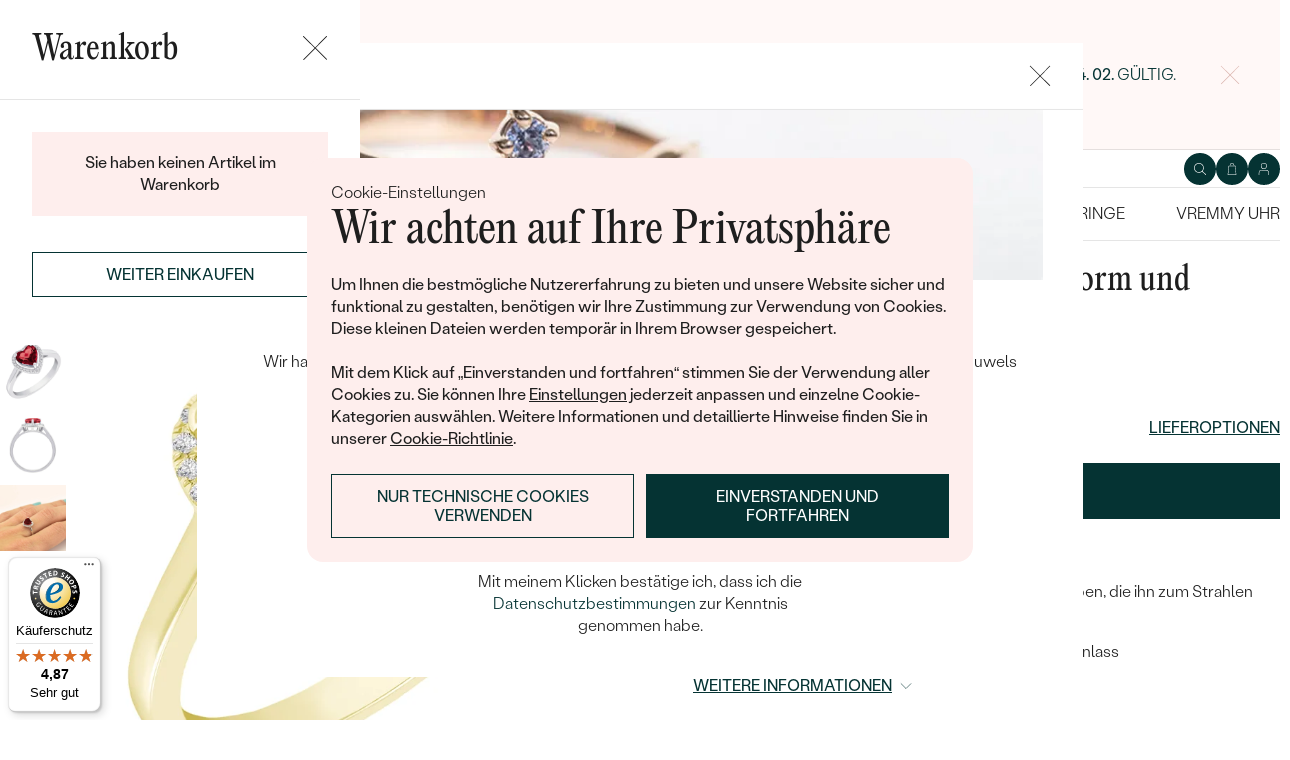

--- FILE ---
content_type: text/html; charset=UTF-8
request_url: https://www.eppi.de/schmuck/goldring-mit-granaten-in-herzform-und-diamanten-connelly/33851
body_size: 20452
content:
<!DOCTYPE html><html class="no-js no-scroll-behavior" lang="de"><head><meta charset="UTF-8"><title>Goldring mit Granaten in Herzform und Diamanten Connelly | Eppi.de</title><link rel="preload" href="/redesign/fonts/editorial-new_3.woff2" as="font" type="font/woff2" crossorigin><link rel="preload" href="/redesign/fonts/400_4.woff2" as="font" type="font/woff2" crossorigin><link rel="preload" href="/redesign/fonts/500_4.woff2" as="font" type="font/woff2" crossorigin><script>
      !function(e){var t={};function n(r){if(t[r])return t[r].exports;var o=t[r]={i:r,l:!1,exports:{}};return e[r].call(o.exports,o,o.exports,n),o.l=!0,o.exports}n.m=e,n.c=t,n.d=function(e,t,r){n.o(e,t)||Object.defineProperty(e,t,{enumerable:!0,get:r})},n.r=function(e){"undefined"!=typeof Symbol&&Symbol.toStringTag&&Object.defineProperty(e,Symbol.toStringTag,{value:"Module"}),Object.defineProperty(e,"__esModule",{value:!0})},n.t=function(e,t){if(1&t&&(e=n(e)),8&t)return e;if(4&t&&"object"==typeof e&&e&&e.__esModule)return e;var r=Object.create(null);if(n.r(r),Object.defineProperty(r,"default",{enumerable:!0,value:e}),2&t&&"string"!=typeof e)for(var o in e)n.d(r,o,function(t){return e[t]}.bind(null,o));return r},n.n=function(e){var t=e&&e.__esModule?function(){return e.default}:function(){return e};return n.d(t,"a",t),t},n.o=function(e,t){return Object.prototype.hasOwnProperty.call(e,t)},n.p="../js/",n(n.s=15)}({0:function(e,t,n){"use strict";t.a=function(e){"loading"!==document.readyState&&null!==document.body?e():document.addEventListener("DOMContentLoaded",e)}},15:function(e,t,n){"use strict";n.r(t);var r=n(0);document.documentElement.classList.remove("no-js"),function(){try{return document.createEvent("TouchEvent"),!0}catch(e){return!1}}()||document.documentElement.classList.add("no-touch"),Object(r.a)((function(){document.documentElement.style.setProperty("--scrollbar-width",window.innerWidth-document.documentElement.clientWidth+"px")}))}});
      var svgFiles = {
        global: '/redesign/svg/svg.svg?ver=1768252971'
      };
    </script><link rel="stylesheet" href="/redesign/css/styles.css?ver=1768310814"><meta name="viewport" content="width=device-width, initial-scale=1"><meta http-equiv="X-UA-Compatible" content="ie=edge"><meta name="description" content=" der leuchtende Granat erstrahlt in der Farbe der Liebe. der wunderschöne Edelstein ist von Diamanten umgeben, die ihn zum Strahlen bringen. dieser Ring ist eine romantische Begleitung für jeden Anlass. "><meta name="keywords" content=""><meta name="robots" content="index, follow"><meta name="author" content="Eppi"><meta name="revisit-after" content="1 days"><meta property="og:site_name" content="Goldring mit Granaten in Herzform und Diamanten Connelly"><meta property="og:title" content="Goldring mit Granaten in Herzform und Diamanten Connelly"><meta property="og:type" content="product"><meta property="og:image" content="https://www.eppi.de/img/prod/6/16726.jpg"><meta property="og:url" content="https://www.eppi.de/schmuck/goldring-mit-granaten-in-herzform-und-diamanten-connelly/33851"><meta property="og:description" content=" der leuchtende Granat erstrahlt in der Farbe der Liebe. der wunderschöne Edelstein ist von Diamanten umgeben, die ihn zum Strahlen bringen. dieser Ring ist eine romantische Begleitung für jeden Anlass. "><meta property="fb:app_id" content="179590442240153"><link rel="icon" type="image/png" href="/redesign/images/favicons/favicon-96x96.png" sizes="96x96" /><link rel="icon" type="image/svg+xml" href="/redesign/images/favicons/favicon.svg" /><link rel="shortcut icon" href="/redesign/images/favicons/favicon.ico" /><link rel="apple-touch-icon" sizes="180x180" href="/redesign/images/favicons/apple-touch-icon.png" /><meta name="apple-mobile-web-app-title" content="MyWebSite" /><link rel="manifest" href="/redesign/images/favicons/site.webmanifest" /><link rel="stylesheet" href="https://cdn.luigisbox.com/autocomplete.css"/><link rel="dns-prefetch" href="//live.luigisbox.com"><link href="https://www.eppi.de/schmuck/goldring-mit-granaten-in-herzform-und-diamanten-connelly/33851" rel="canonical" /><script>
window.dataLayer = window.dataLayer || [];
dataLayer.push({ ecommerce: null });
dataLayer.push({"event":"page_category_identification","page.category.pageType":"product"});
dataLayer.push({"event":"view_item","ecommerce":{"currency":"EUR","value":"952.94","items":[{"type":"sold_out_product","item_id":33851,"item_sku":"P_33851","item_name":"\"Goldring mit Granaten in Herzform und Diamanten Connelly\"","currency":"EUR","discount":"","index":0,"item_brand":"Eppi","item_category":"Verlobungsringe","item_category2":"","item_category3":"","item_category4":"","item_category5":"","price":"952.94","item_url":"https:\/\/www.eppi.de\/schmuck\/goldring-mit-granaten-in-herzform-und-diamanten-connelly\/33851"}]}});
</script><script>window.dataLayer = window.dataLayer || [];</script><script>
  function gtag(){
    dataLayer.push(arguments);
  }

  var gtmData = {};

  function getCookie(cname) {
    var name = cname + "=";
    var decodedCookie = decodeURIComponent(document.cookie);
    var ca = decodedCookie.split(';');

    for (var i = 0; i <ca.length; i++) {
      var c = ca[i];

      while (c.charAt(0) == ' ') {
        c = c.substring(1);
      }
      if (c.indexOf(name) == 0) {
        return c.substring(name.length, c.length);
      }
    }

    return "";
  }

  var cookie = getCookie('cookie-consent');

  if (cookie !== '') {
    gtag('consent', 'default', JSON.parse(cookie));
  }
  else {
    gtag('consent', 'default', {
      'functionality_storage': 'granted',
      'ad_storage': 'denied',
      'analytics_storage': 'denied',
      'personalization_storage': 'denied',
      'ad_user_data': 'denied',
      'ad_personalization': 'denied'
    });
  }

  (function(w,d,s,l,i){w[l]=w[l]||[];w[l].push({'gtm.start':new Date().getTime(),event:'gtm.js'});var f=d.getElementsByTagName(s)[0],j=d.createElement(s),dl=l!='dataLayer'?'&l='+l:'';j.async=true;j.src='https://www.googletagmanager.com/gtm.js?id='+i+dl;f.parentNode.insertBefore(j,f);})(window,document,'script','dataLayer','GTM-M5SG743');
</script><script type="application/ld+json">
{
  "@context": "http://schema.org",
  "@graph": [
          {
        "@context": "https://schema.org",
        "@type": "BreadcrumbList",
        "itemListElement": [
                {
            "@type": "ListItem",
            "position": 1,
            "name": "Verlobungsringe",
            "item": "https://www.eppi.de/verlobungsringe"
                    }
        ,        {
            "@type": "ListItem",
            "position": 2,
            "name": "Goldring mit Granaten in Herzform und Diamanten Connelly"        }
                ]
      },
    {
      "@context": "http://schema.org/",
      "@type": "Product",
      "name": "Goldring mit Granaten in Herzform und Diamanten Connelly",      "image": "https://www.eppi.de/img/prod/6/16726.jpg",      "description": "\r\nder leuchtende Granat erstrahlt in der Farbe der Liebe. \r\nder wunderschöne Edelstein ist von Diamanten umgeben, die ihn zum Strahlen bringen. \r\ndieser Ring ist eine romantische Begleitung für jeden Anlass. \r\n",
      "brand": "Eppi",       "sku": "25112016-CP170110125045",
      "mpn": "25112016-CP170110125045",
            "offers": {
                "@type": "AggregateOffer",
          "highPrice": "1523",
          "lowPrice": "1134",
          "priceCurrency": "EUR",
          "price": "1134",
          "itemCondition": "http://schema.org/NewCondition",
          "availability": "http://schema.org/OutOfStock",
                "hasMerchantReturnPolicy": {
             "@type": "MerchantReturnPolicy",
             "merchantReturnDays": 120,
             "merchantReturnLink": "https://www.eppi.de/warenruckgabe",
             "returnPolicyCategory": "https://schema.org/MerchantReturnFiniteReturnWindow",
             "returnMethod": ["https://schema.org/ReturnByMail", "https://schema.org/ReturnInStore"],
             "returnFees": "https://schema.org/ReturnShippingFees",
             "applicableCountry":""
          }
      }
    }
  ]
}
</script></head><body data-currency="€" class="de " data-no-subscribe="1" data-csrf="f1faf69d4da98aebdfb4340b26fea167fc342cf2e54b9fbdbff83be9c11d982c6e872c3e42d762e6d64ad1828e75af4126521e9e504f7fc36f45d7f03f69ed7a"><noscript><iframe src="https://www.googletagmanager.com/ns.html?id=GTM-M5SG743" height="0" width="0" style="display:none;visibility:hidden"></iframe></noscript><div class="c-notification-cookie"><div class="c-notification-cookie__body"><p class="c-notification-cookie__pre-title">Cookie-Einstellungen</p><h2 class="c-notification-cookie__title">Wir achten auf Ihre Privatsphäre</h2><p class="c-notification-cookie__msg"> Um Ihnen die bestmögliche Nutzererfahrung zu bieten und unsere Website sicher und funktional zu gestalten, benötigen wir Ihre Zustimmung zur Verwendung von Cookies. Diese kleinen Dateien werden temporär in Ihrem Browser gespeichert.<br><br>Mit dem Klick auf „Einverstanden und fortfahren“ stimmen Sie der Verwendung aller Cookies zu. Sie können Ihre <a href="#cookie-consent-form" class="js-cookie-preferences">Einstellungen</a> jederzeit anpassen und einzelne Cookie-Kategorien auswählen. Weitere Informationen und detaillierte Hinweise finden Sie in unserer <a href="/cookies">Cookie-Richtlinie</a>. </p><p class="c-notification-cookie__btns"><span class="c-notification-cookie__btn-agree"><a href="#" class="btn btn--full js-cookie-allow"><span class="btn__text">Einverstanden und fortfahren</span></a></span><span class="c-notification-cookie__btn-deny"><a href="#" class="btn btn--full btn--transparent js-cookie-deny"><span class="btn__text">Nur technische Cookies verwenden</span></a></span></p></div></div><div id="cookie-consent-form" class="u-dn"><div class="js-cookie-alert-content"><div class="c-cookie-preferences"><div class="c-cookie-preferences__header"><h2 class="h3">Einstellungen für Cookies</h2><p>Wählen Sie, welche Kategorien von Cookies Sie zulassen möchten.</p></div><ul class="c-cookie-preferences__list"><li class="c-cookie-preferences__item"><p class="c-cookie-preferences__row"><input type="checkbox" id="functionality_storage" value="1" name="functionality_storage" disabled="disabled" checked="checked"><label for="functionality_storage"><span class="c-cookie-preferences__inner"></span><span class="c-cookie-preferences__label">Technische Cookies (immer aktiv)</span></label><span class="c-cookie-preferences__desc"> Wir können ohne sie nicht auskommen. Sie sind wichtig für das reibungslose Funktionieren unserer Webseiten. Sie helfen zum Beispiel dabei, den Inhalt Ihres Warenkorbs zu speichern oder Ihre Datenschutzeinstellungen zu sichern. </span></p></li><li class="c-cookie-preferences__item"><p class="c-cookie-preferences__row"><input type="checkbox" id="analytics_storage" value="1" name="analytics_storage"><label for="analytics_storage"><span class="c-cookie-preferences__inner"></span><span class="c-cookie-preferences__label">Analytische Cookies</span></label><span class="c-cookie-preferences__desc"> Sie helfen uns zu analysieren, wie Sie unsere Webseiten nutzen (in völlig anonymisierter Form), damit wir diese für Sie verbessern können. </span></p></li><li class="c-cookie-preferences__item"><p class="c-cookie-preferences__row"><input type="checkbox" id="ad_storage" value="1" name="ad_storage"><label for="ad_storage"><span class="c-cookie-preferences__inner"></span><span class="c-cookie-preferences__label">Marketing-Cookies</span></label><span class="c-cookie-preferences__desc"> Sie ermöglichen es uns, Ihnen relevante Werbung zu zeigen, die speziell auf Sie zugeschnitten ist. </span></p></li><li class="c-cookie-preferences__item"><p class="c-cookie-preferences__row"><input type="checkbox" id="personalization_storage" value="1" name="personalization_storage"><label for="personalization_storage"><span class="c-cookie-preferences__inner"></span><span class="c-cookie-preferences__label">Personalisierungs-Cookies</span></label><span class="c-cookie-preferences__desc"> Diese Cookies werden verwendet, um Ihre Nutzererfahrung auf den Webseiten zu verbessern. Wir können Ihnen dann Inhalte oder Funktionen zeigen, die speziell auf Sie zugeschnitten sind. </span></p></li></ul><p class="c-cookie-preferences__btns"><span class="c-cookie-preferences__btn-agree"><a href="#" class="btn btn--full js-cookie-allow"><span class="btn__text">Alle Cookies zulassen</span></a></span><span class="c-cookie-preferences__btn-custom"><a href="#" class="btn btn--full js-cookie-custom"><span class="btn__text">Ausgewählte Cookies zulassen</span></a></span></p></div></div></div><header role="banner" class="l-header js-header-size"><div class="c-top-bar" data-count="1"><div class="c-top-bar__wrapper"><ul class="c-top-bar__list"><li class="c-top-bar__item c-top-bar__item--center c-top-bar__item--show js-gae-promo" style="--topBarBgColor: #FFF8F7; --topBarColor: #002222; --topBarIconColor: #B77165" data-alert-name="valentyn_2026_hb_de" data-gae-label="valentyn_2026_hb_de" data-gae-position="hello_bar" data-delay="10"><div class="container"><p class="c-top-bar__p"><span class="c-top-bar__icon"><svg class="w-icon w-icon--btn-favourite"><use xlink:href="/redesign/svg/svg.svg?ver=1768252971#icon-btn-favourite"></use></svg></span><span class="c-top-bar__desc"><span class="u-dn@md"><a href="https://www.eppi.de/valentinstag-schmuck">Schenken Sie (sich) zum <b>Valentinstag</b> Schmuck mit <b>14% Rabatt</b> mit dem Code <strong>AUSLIEBE</strong>. Das Angebot ist nur bis zum <b>14. 02. </b>gültig.</a></span><span class="u-dn u-db@md"><a href="https://www.eppi.de/valentinstag-schmuck">Schenken Sie (sich) zum <b>Valentinstag</b> Schmuck mit <b>14% Rabatt</b> mit dem Code <strong>AUSLIEBE</strong>. Das Angebot ist nur bis zum <b>14. 02. </b>gültig.</a></span></span></p><p class="c-top-bar__close-p"><button type="submit" class="c-top-bar__close js-hello-bar-close" aria-label="Zavřít" title="Zavřít"><svg class="w-icon w-icon--cross"><use xlink:href="/redesign/svg/svg.svg?ver=1768252971#icon-cross"></use></svg></button></p></div></li></ul></div></div><div class="l-header__stick"><div class="l-header__stick-inner"><div class="l-header__inner-wrapper"><div class="container"><div class="l-header__inner"><div class="l-header__desktop-nav"><nav class="n-desktop" role="navigation"><ul class="n-desktop__list"><li class="n-desktop__item"><a href="/wir-sind-eppi" class="n-desktop__link"> Über Uns </a></li><li class="n-desktop__item"><a href="/magazin" class="n-desktop__link"> Magazin </a></li><li class="n-desktop__item"><a href="/massgefertigter-schmuck" class="n-desktop__link"> Schmuck nach Maß </a></li><li class="n-desktop__item"><a href="/treffen-sie-uns#meet" class="btn btn--with-icon"><span class="btn__text"><svg class="w-icon w-icon--btn-meeting"><use xlink:href="/redesign/svg/svg.svg?ver=1768252971#icon-btn-meeting"></use></svg><span> Kontakt aufnehmen </span></span></a></li></ul></nav></div><p class="l-header__logo"><a href="/" class="l-header__logo-link"><svg xmlns="http://www.w3.org/2000/svg" viewBox="0 0 194 113.8"><g id="Layer_2" data-name="Layer 2" fill="currentColor"><path d="M119.9 81.2v32.7h-5V83.6l2.7-1.2 2.3-1.2zm60.5-31.9a32.8 32.8 0 0 1-32.8 32.8 32.4 32.4 0 0 1-20-6.8 36.2 36.2 0 0 0 3.3-3.9 27.4 27.4 0 0 0 16.7 5.6 27.7 27.7 0 0 0 0-55.5h-1.9a2.7 2.7 0 0 0-.4 0l-1.5.2q-.5 0-.9.2h-.1l-.8.1-1 .2a2.8 2.8 0 0 0-.3.1l-.5.2a21 21 0 0 0-2.5.8 12.6 12.6 0 0 0-1.1.5l-.8.3-.5.3a26.4 26.4 0 0 0-2.6 1.4l-.4.3h-.2l-.2.2a23.6 23.6 0 0 0-2.2 1.7 24 24 0 0 0-2.3 2.2 26.6 26.6 0 0 0-2.2 2.8 28.6 28.6 0 0 0-2 3.1 28 28 0 0 0-3.4 13.2v15a23.5 23.5 0 0 1-3.6 3.6l-1.4 1V48.5a31.7 31.7 0 0 1 .5-4.8V43a32 32 0 0 1 3.4-9.4 30.5 30.5 0 0 1 3-4.4 29.6 29.6 0 0 1 2.3-2.8 27.7 27.7 0 0 1 2.4-2.2 24.8 24.8 0 0 1 2.3-1.7l.3-.3a30.1 30.1 0 0 1 3.7-2.2l1-.5h.2l.8-.4 1-.4 1-.4 1.2-.4a4.9 4.9 0 0 1 .6-.2l1.2-.3 1.3-.3 1-.2 1.2-.2h1a32.8 32.8 0 0 1 36.2 32.5z"/><path d="M134.3 49.3a32.7 32.7 0 0 1-14.8 27.4 32 32 0 0 1-3.6 2A32.8 32.8 0 0 1 81.2 75a32.9 32.9 0 0 1-7.4-8.2v47h-5V49.3a32.8 32.8 0 0 1 32.8-32.8 32.5 32.5 0 0 1 14.3 3.3 32 32 0 0 1 5.4 3.4l-.4.3a34.5 34.5 0 0 0-2.6 3.1l-.3.4a27.6 27.6 0 0 0-16.4-5.4 27.7 27.7 0 0 0-17.2 49.5 27.4 27.4 0 0 0 17.2 6 27.8 27.8 0 0 0 27.7-27.7v-1.7l-.2-1.6v-.3l-.2-1.2v-.2l-.3-1.5v-.2a27.5 27.5 0 0 0-1.6-4.4.3.3 0 0 0 0-.1 23.5 23.5 0 0 1 1.7-2.6l1.6-2a33.4 33.4 0 0 1 3 7.9l.3 1 .4 2.2.1 1a16.6 16.6 0 0 1 .2 1.9v1.7zm52-30.7h5.1v63h-5zM32.3 16.3a30.4 30.4 0 0 0-22.9 9.9A32.7 32.7 0 0 0 0 49.4a31.7 31.7 0 0 0 9.7 23.2 31.6 31.6 0 0 0 23 9.7 32.8 32.8 0 0 0 15-3.7 32 32 0 0 0 11.5-10l.5-.6-4-2.8-.3.6a26.4 26.4 0 0 1-22.6 11.6 26.7 26.7 0 0 1-19.5-8A27 27 0 0 1 5.1 51h59.5v-1.6a32.5 32.5 0 0 0-9.5-23.2 30.7 30.7 0 0 0-23-9.9zm0 5a26 26 0 0 1 18.7 7.4 27.1 27.1 0 0 1 8.4 17.4H5a28 28 0 0 1 8.5-17.3 25.7 25.7 0 0 1 18.6-7.5zM183.8 5.1l5.1-5 5 5-5 5z"/></g></svg></a></p><div class="l-header__side-nav"><nav class="n-side" role="navigation"><ul class="n-side__list"><li class="n-side__item n-side__item--search"><button type="button" class="n-side__link"><svg class="w-icon w-icon--search"><use xlink:href="/redesign/svg/svg.svg?ver=1768252971#icon-search"></use></svg></button></li><li class="n-side__item n-side__item--2"><a href="/cart" class="n-side__link js-cart-toggler" data-count="0" data-price=""><svg class="w-icon w-icon--cart"><use xlink:href="/redesign/svg/svg.svg?ver=1768252971#icon-cart"></use></svg></a></li><li class="n-side__item n-side__item--3"><a href="/login" class="n-side__link "><svg class="w-icon w-icon--account"><use xlink:href="/redesign/svg/svg.svg?ver=1768252971#icon-account"></use></svg></a></li><li class="n-side__item n-side__item--toggler"><button type="button" class="n-side__toggler js-mobile-nav-toggler"><i></i><span class="u-hidden">Navigation öffnen</span></button></li></ul></nav></div></div></div></div><nav class="n-main" role="navigation"><div class="container"><ul class="n-main__list"><li class=" n-main__item n-main__item--gifts "><a href="/valentinstag-schmuck" class="n-main__link"> Valentinstag </a></li><li class=" n-main__item n-main__item--subs "><div class="n-main__category"><a href="/trauringe-eheringe" class="n-main__link"> Trauringe/Eheringe </a><a href="/trauringe-eheringe" class="n-main__toggler"></a></div><div class="n-main__panel"><div class="n-main__panel-overflow"><div class="n-sub n-sub--4"><ul class="n-sub__list"><li class="n-sub__item"><strong>Nicht übersehen</strong><ul><li><a href="/trauringe-eheringe/neuheiten">Neuheiten</a></li><li><a href="/trauringe-eheringe/bestseller">Bestseller</a></li><li><a href="/trauringe-eheringe/haselnussgold">Hazelnussgold</a></li></ul></li><li class="n-sub__item"><strong>Nach Material</strong><ul><li><a href="/trauringe-eheringe/gold">Gold</a></li><li><a href="/trauringe-eheringe/platin">Platin</a></li><li><a href="/trauringe-eheringe/carbon">Carbon</a></li><li><a href="/trauringe-eheringe/titanringe">Titan</a></li><li><a href="/trauringe-eheringe/tantal">Tantal</a></li><li><a href="/trauringe-eheringe/bicolor">Bicolor</a></li></ul></li><li class="n-sub__item"><strong>Nach Styl</strong><ul><li><a href="/trauringe-eheringe/klassisch">Klassisch</a></li><li><a href="/trauringe-eheringe/minimalistische">Minimalistische</a></li><li><a href="/trauringe-eheringe/eternity">Memoire</a></li><li><a href="/trauringe-eheringe/in-v-form">V-Form</a></li><li><a href="/trauringe-eheringe/vintage">Vintage</a></li><li><a href="/trauringe-eheringe/aussergewohnlich">Außergewöhnliche</a></li><li><a href="/trauringe-eheringe/aussergewohnlich/gehammerte">Gehämmerte</a></li><li><a href="/trauringe-eheringe/von-hand-gravierte">Von Hand gravierte</a></li><li><a href="/trauringe-eheringe/aussergewohnlich/mit-fullung">Mit Füllung</a></li><li><a href="/verlobungsringe/set">Im Set</a></li></ul></li><li class="n-sub__item"><strong>Nach Preis</strong><ul><li><a href="/trauringe-eheringe/gunstig">Günstig</a></li><li><a href="/trauringe-eheringe/luxuriose">Luxuriöse</a></li></ul></li></ul><div class="n-sub__banner n-sub__banner--dark"><picture class="n-sub__banner-img"><source srcset="/cdn-cgi/image/f=auto,w=1024,fit=scale-down,scq=50/images/nav-boxes/weddings2x.jpg 2x, /cdn-cgi/image/f=auto,w=548,fit=scale-down,scq=50/images/nav-boxes/weddings2x.jpg 1x" media="(max-width:567px)"><source srcset="/cdn-cgi/image/f=auto,scq=50/images/nav-boxes/weddings2x.jpg 2x, /cdn-cgi/image/f=auto,w=512,fit=scale-down,scq=50/images/nav-boxes/weddings2x.jpg 1x" media="(max-width:1023px)"><source srcset="/cdn-cgi/image/f=auto,scq=50/images/nav-boxes/weddings2x.jpg 2x, /cdn-cgi/image/f=auto,w=491,fit=scale-down,scq=50/images/nav-boxes/weddings2x.jpg 1x"><img src="/cdn-cgi/image/f=auto,w=491,fit=scale-down,scq=50/images/nav-boxes/weddings2x.jpg" alt="" width="491" height="254" loading="lazy"></picture><div class="n-sub__banner-desc"><p class="h1 n-sub__banner-title">Meistverkaufte Eheringe</p><p class="n-sub__banner-cta"><a href="/trauringe-eheringe/bestseller" class="btn btn--full@lgDown btn--white w-mask"><span class="btn__text"> Anschauen </span></a></p></div></div></div></div></div></li><li class=" n-main__item n-main__item--subs "><div class="n-main__category"><a href="/verlobungsringe" class="n-main__link"> Verlobungsringe </a><a href="/verlobungsringe" class="n-main__toggler"></a></div><div class="n-main__panel"><div class="n-main__panel-overflow"><div class="n-sub n-sub--5"><ul class="n-sub__list"><li class="n-sub__item"><strong>Nicht übersehen</strong><ul><li><a href="/verlobungsringe/neuheiten">Neuheiten</a></li><li><a href="/verlobungsringe/bestseller">Bestseller</a></li><li><a href="/verlobungsringe/wave-kollektionen">Wave Kollektionen</a></li><li><a href="/kollektionen/pure-sparkle">Pure sparkle</a></li></ul></li><li class="n-sub__item"><strong>Verlobungsringe nach Stilen</strong><ul><li><a href="/verlobungsringe/solitar">Solitär</a></li><li><a href="/verlobungsringe/mit-diamanten">Mit mehreren Diamanten</a></li><li><a href="/verlobungsringe/halo">Halo</a></li><li><a href="/verlobungsringe/verlobungsring-mit-drei-steinen">Drei Steine</a></li><li><a href="/verlobungsringe/vintage">Vintage</a></li><li><a href="/verlobungsringe/set">Im Set</a></li><li><a href="/verlobungsringe/aussergewohnlich">Außergewöhnlich</a></li></ul></li><li class="n-sub__item"><strong>Gestalte einen Ring</strong><ul><li><a href="/wahle-einen-ring">Wähle einen Ring</a></li><li><a href="/diamanten-zum-einfassen">Diamanten zum Einfassen</a></li><li><a href="/diamanten-zum-einfassen-labgrown">Lab Grown Diamanten zum Einfassen</a></li><li><a href="/diamanten-zum-einfassen-farbige">Farbige Diamanten zum Einfassen</a></li></ul></li><li class="n-sub__item"><strong>Nach Edelstein</strong><ul><li><a href="/verlobungsringe/diamant">Mit Diamant</a></li><li><a href="/verlobungsringe/lab-grown-diamant">Mit Lab grown diamant</a></li><li><a href="/verlobungsringe/moissanit">Mit Moissanit</a></li><li><a href="/verlobungsringe/mit-farbigen-diamanten">Mit farbigen Diamanten</a></li><li><a href="/verlobungsringe/mit-schwarzen-diamanten">Mit schwarzen Diamanten</a></li><li><a href="/verlobungsringe/mit-salt-and-pepper-diamanten">Mit Salt and Pepper diamanten</a></li><li><a href="/verlobungsringe/edelstein">Mit Edelstein</a></li></ul></li><li class="n-sub__item"><strong>Nach Material</strong><ul><li><a href="/verlobungsringe/gold">Gold</a></li><li><a href="/verlobungsringe/platin">Platin</a></li></ul></li></ul><div class="n-sub__banner"><picture class="n-sub__banner-img"><source srcset="/cdn-cgi/image/f=auto,w=1024,fit=scale-down,scq=50/images/nav-boxes/wave-collection2x.jpg 2x, /cdn-cgi/image/f=auto,w=548,fit=scale-down,scq=50/images/nav-boxes/wave-collection2x.jpg 1x" media="(max-width:567px)"><source srcset="/cdn-cgi/image/f=auto,scq=50/images/nav-boxes/wave-collection2x.jpg 2x, /cdn-cgi/image/f=auto,w=512,fit=scale-down,scq=50/images/nav-boxes/wave-collection2x.jpg 1x" media="(max-width:1023px)"><source srcset="/cdn-cgi/image/f=auto,scq=50/images/nav-boxes/wave-collection2x.jpg 2x, /cdn-cgi/image/f=auto,w=254,fit=scale-down,scq=50/images/nav-boxes/wave-collection2x.jpg 1x"><img src="/cdn-cgi/image/f=auto,w=254,fit=scale-down,scq=50/images/nav-boxes/wave-collection2x.jpg" alt="" width="254" height="255" loading="lazy"></picture><div class="n-sub__banner-desc"><p class="h1 n-sub__banner-title">Wave Kollektion</p><p class="n-sub__banner-cta"><a href="/verlobungsringe/wave-kollektionen" class="btn btn--full@lgDown w-mask"><span class="btn__text"> Ansehen </span></a></p></div></div></div></div></div></li><li class=" n-main__item n-main__item--subs "><div class="n-main__category"><a href="/unser-schmuck" class="n-main__link"> Schmuck </a><a href="/unser-schmuck" class="n-main__toggler"></a></div><div class="n-main__panel"><div class="n-main__panel-overflow"><div class="n-sub n-sub--5"><ul class="n-sub__list"><li class="n-sub__item"><strong>Nicht übersehen</strong><ul><li><a href="/kollektionen/der-kleine-prinz">Der Kleine Prinz</a></li><li><a href="/kollektionen">Kollektionen</a></li><li><a href="/unser-schmuck/neuheiten">Neuheiten</a></li><li><a href="/schmuck-sofort">Auf Lager</a></li><li><a href="/bestseller">Bestseller</a></li><li><a href="/geschenkideen/geschenke-fur-damen">Geschenke für Frauen</a></li><li><a href="/geschenkideen/geschenke-fur-herren">Geschenke für Männer</a></li><li><a href="/unser-schmuck/sale">Ausverkauf</a></li><li><a href="/wenn-schmuck-hilft">Wenn Schmuck hilft</a></li></ul></li><li class="n-sub__item"><strong>Nach Typ</strong><ul><li><a href="/ohrringe">Ohrringe</a></li><li><a href="/ringe">Ringe</a></li><li><a href="/anhanger-ketten">Anhänger / Ketten</a></li><li><a href="/armbander">Armbänder</a></li><li><a href="/schmuckset">Schmuckset</a></li><li><a href="/herrenschmuck">Herrenschmuck</a></li><li><a href="/alles-uber-schmuck/fur-kinder">Schmuck für Kinder</a></li><li><a href="/unser-schmuck/brosche">Broschen</a></li><li><a href="/schmuckkastchen">Schmuckkästchen</a></li></ul></li><li class="n-sub__item"><strong>Nach Material</strong><ul><li><a href="/goldschmuck">Gold</a></li><li><a href="/silberschmuck">Silber</a></li><li><a href="/platinschmuck">Platin</a></li></ul></li><li class="n-sub__item"><strong>Nach Stein</strong><ul><li><a href="/diamantschmuck">Diamantschmuck</a></li><li><a href="/edelsteinschmuck">Edelsteinschmuck</a></li><li><a href="/schmuck-mit-lab-grown-diamanten">Schmuck mit Lab Grown Diamanten</a></li><li><a href="/perlenschmuck">Perlenschmuck</a></li></ul></li><li class="n-sub__item"><strong>Nach Styl</strong><ul><li><a href="/unser-schmuck/personalisierter-schmuck">Personalisiert</a></li><li><a href="/unser-schmuck/symbolisch">Symbolisch</a></li><li><a href="/unser-schmuck/minimalistisch">Minimalistisch</a></li><li><a href="/schmuck-nach-der-farbe-des-edelsteins">Nach der Farbe</a></li><li><a href="/schmuck-nach-der-form-des-diamanten">Nach der Form</a></li><li><a href="/massgefertigter-schmuck">Maßgefertigter</a></li><li><a href="/anlagediamanten">Diamanten</a></li></ul></li></ul><div class="n-sub__banner"><picture class="n-sub__banner-img"><source srcset="/cdn-cgi/image/f=auto,w=1024,fit=scale-down,scq=50/images/nav-boxes/jewels26_2x.jpg 2x, /cdn-cgi/image/f=auto,w=548,fit=scale-down,scq=50/images/nav-boxes/jewels26_2x.jpg 1x" media="(max-width:567px)"><source srcset="/cdn-cgi/image/f=auto,scq=50/images/nav-boxes/jewels26_2x.jpg 2x, /cdn-cgi/image/f=auto,w=512,fit=scale-down,scq=50/images/nav-boxes/jewels26_2x.jpg 1x" media="(max-width:1023px)"><source srcset="/cdn-cgi/image/f=auto,scq=50/images/nav-boxes/jewels26_2x.jpg 2x, /cdn-cgi/image/f=auto,w=254,fit=scale-down,scq=50/images/nav-boxes/jewels26_2x.jpg 1x"><img src="/cdn-cgi/image/f=auto,w=254,fit=scale-down,scq=50/images/nav-boxes/jewels26_2x.jpg" alt="" width="254" height="255" loading="lazy"></picture><div class="n-sub__banner-desc"><p class="h1 n-sub__banner-title">Bestseller</p><p class="n-sub__banner-cta"><a href="/bestseller" class="btn btn--full@lgDown w-mask"><span class="btn__text"> Ansehen </span></a></p></div></div></div></div></div></li><li class=" n-main__item n-main__item--subs "><div class="n-main__category"><a href="/ohrringe" class="n-main__link"> Ohrringe </a><a href="/ohrringe" class="n-main__toggler"></a></div><div class="n-main__panel"><div class="n-main__panel-overflow"><div class="n-sub n-sub--5"><ul class="n-sub__list"><li class="n-sub__item"><strong>Nicht übersehen</strong><ul><li><a href="/ohrringe/neuheiten">Neuheiten</a></li><li><a href="/ohrringe/bestseller">Bestseller</a></li><li><a href="/schmuck-sofort/ohrringe">Auf Lager</a></li><li><a href="/ohrringe/ausverkauf">Ausverkauf</a></li></ul></li><li class="n-sub__item"><strong>Nach Material</strong><ul><li><a href="/ohrringe/gold">Gold</a></li><li><a href="/ohrringe/silber">Silber</a></li><li><a href="/ohrringe/platin">Platin</a></li></ul></li><li class="n-sub__item"><strong>Nach Styl</strong><ul><li><a href="/ohrringe/ohrstecker">Ohrstecker</a></li><li><a href="/ohrringe/creolen">Creolen</a></li><li><a href="/ohrringe/minimalistische">Minimalistische</a></li><li><a href="/ohrringe/ohrhanger">Ohrhänger</a></li><li><a href="/ohrringe/solitar">Solitär</a></li><li><a href="/ohrringe/herz">Herz</a></li><li><a href="/ohrringe/kinderohrringe">Kinder</a></li><li><a href="/unser-schmuck/piercings">Piercings</a></li></ul></li><li class="n-sub__item"><strong>Nach Stein</strong><ul><li><a href="/ohrringe/diamant">Mit Diamant</a></li><li><a href="/ohrringe/edelstein">Mit Edelstein</a></li><li><a href="/ohrringe/perlenohrringe">Perlenohrringe</a></li></ul></li><li class="n-sub__item"><strong>Nach Preis</strong><ul><li><a href="/ohrringe/preiswerte">Preiswerte</a></li><li><a href="/ohrringe/luxuriose">Luxuriöse</a></li></ul></li></ul><div class="n-sub__banner n-sub__banner--dark"><picture class="n-sub__banner-img"><source srcset="/cdn-cgi/image/f=auto,w=1024,fit=scale-down,scq=50/images/nav-boxes/earrings2x.jpg 2x, /cdn-cgi/image/f=auto,w=548,fit=scale-down,scq=50/images/nav-boxes/earrings2x.jpg 1x" media="(max-width:567px)"><source srcset="/cdn-cgi/image/f=auto,scq=50/images/nav-boxes/earrings2x.jpg 2x, /cdn-cgi/image/f=auto,w=512,fit=scale-down,scq=50/images/nav-boxes/earrings2x.jpg 1x" media="(max-width:1023px)"><source srcset="/cdn-cgi/image/f=auto,scq=50/images/nav-boxes/earrings2x.jpg 2x, /cdn-cgi/image/f=auto,w=254,fit=scale-down,scq=50/images/nav-boxes/earrings2x.jpg 1x"><img src="/cdn-cgi/image/f=auto,w=254,fit=scale-down,scq=50/images/nav-boxes/earrings2x.jpg" alt="" width="254" height="255" loading="lazy"></picture><div class="n-sub__banner-desc"><p class="h1 n-sub__banner-title">Meistverkaufte Ohrrinnge</p><p class="n-sub__banner-cta"><a href="/ohrringe/bestseller" class="btn btn--full@lgDown btn--white w-mask"><span class="btn__text"> Ansehen </span></a></p></div></div></div></div></div></li><li class=" n-main__item n-main__item--subs "><div class="n-main__category"><a href="/anhanger-ketten" class="n-main__link"> Anhänger / Ketten </a><a href="/anhanger-ketten" class="n-main__toggler"></a></div><div class="n-main__panel"><div class="n-main__panel-overflow"><div class="n-sub n-sub--5"><ul class="n-sub__list"><li class="n-sub__item"><strong>Nicht übersehen</strong><ul><li><a href="/anhanger-ketten/neuheiten">Neuheiten</a></li><li><a href="/anhanger-ketten/bestseller">Bestseller</a></li><li><a href="/schmuck-sofort/anhanger">Auf Lager</a></li><li><a href="/anhanger-ketten/ausverkauf">Ausverkauf</a></li></ul></li><li class="n-sub__item"><strong>Nach Material</strong><ul><li><a href="/anhanger-ketten/gold">Gold</a></li><li><a href="/anhanger-ketten/silber">Silber</a></li><li><a href="/anhanger-ketten/platin">Platin</a></li></ul></li><li class="n-sub__item"><strong>Nach Styl</strong><ul><li><a href="/anhanger-ketten/solitar">Solitär</a></li><li><a href="/anhanger-ketten/zur-geburt-eines-kindes">Zur Geburt eines Kindes</a></li><li><a href="/unser-schmuck/personalisiert/personalisierte-anhanger-und-halsketten">Personalisiert</a></li><li><a href="/anhanger-ketten/sternzeichen">Mit Sternzeichen</a></li><li><a href="/anhanger-ketten/minimalistisch">Minimalistisch</a></li><li><a href="/anhanger-ketten/medaillon">Medaillon</a></li><li><a href="/anhanger-ketten/ketten">Ketten</a></li><li><a href="/anhanger-ketten/herz">Herzketten</a></li><li><a href="/anhanger-ketten/mit-tieren">Mit Tieren</a></li></ul></li><li class="n-sub__item"><strong>Nach Edelstein</strong><ul><li><a href="/anhanger-ketten/diamant">Mit Diamant</a></li><li><a href="/anhanger-ketten/edelstein">Mit Edelstein</a></li><li><a href="/anhanger-ketten/perlenketten">Perlenketten</a></li></ul></li><li class="n-sub__item"><strong>Nach Preis</strong><ul><li><a href="/anhanger-ketten/preiswerte">Preiswerte</a></li><li><a href="/anhanger-ketten/luxurios">Luxuriöse</a></li></ul></li></ul><div class="n-sub__banner"><picture class="n-sub__banner-img"><source srcset="/cdn-cgi/image/f=auto,w=1024,fit=scale-down,scq=50/images/nav-boxes/necklaces2x.jpg 2x, /cdn-cgi/image/f=auto,w=548,fit=scale-down,scq=50/images/nav-boxes/necklaces2x.jpg 1x" media="(max-width:567px)"><source srcset="/cdn-cgi/image/f=auto,scq=50/images/nav-boxes/necklaces2x.jpg 2x, /cdn-cgi/image/f=auto,w=512,fit=scale-down,scq=50/images/nav-boxes/necklaces2x.jpg 1x" media="(max-width:1023px)"><source srcset="/cdn-cgi/image/f=auto,scq=50/images/nav-boxes/necklaces2x.jpg 2x, /cdn-cgi/image/f=auto,w=254,fit=scale-down,scq=50/images/nav-boxes/necklaces2x.jpg 1x"><img src="/cdn-cgi/image/f=auto,w=254,fit=scale-down,scq=50/images/nav-boxes/necklaces2x.jpg" alt="" width="254" height="255" loading="lazy"></picture><div class="n-sub__banner-desc"><p class="h1 n-sub__banner-title">Personalisierte Halsketten</p><p class="n-sub__banner-cta"><a href="/unser-schmuck/personalisiert/personalisierte-anhanger-und-halsketten" class="btn btn--full@lgDown w-mask"><span class="btn__text"> Ansehen </span></a></p></div></div></div></div></div></li><li class=" n-main__item n-main__item--subs "><div class="n-main__category"><a href="/ringe" class="n-main__link"> Ringe </a><a href="/ringe" class="n-main__toggler"></a></div><div class="n-main__panel"><div class="n-main__panel-overflow"><div class="n-sub n-sub--5"><ul class="n-sub__list"><li class="n-sub__item"><strong>Nicht übersehen</strong><ul><li><a href="/ringe/neuheiten">Neuheiten</a></li><li><a href="/ringe/bestseller">Bestseller</a></li><li><a href="/schmuck-sofort/ringe">Auf Lager</a></li><li><a href="/ringe/ausverkauf">Ausverkauf</a></li></ul></li><li class="n-sub__item"><strong>Nach Material</strong><ul><li><a href="/goldringe">Gold</a></li><li><a href="/silberringe">Silber</a></li><li><a href="/platinringe">Platin</a></li></ul></li><li class="n-sub__item"><strong>Nach Styl</strong><ul><li><a href="/memoire-ringe">Memoire</a></li><li><a href="/ringe/minimalistische-ringe">Minimalistische</a></li><li><a href="/statement-ringe">Statement</a></li><li><a href="/siegelringe">Siegelringe</a></li><li><a href="/unser-schmuck/personalisiert/personalisierte-ringe">Personalisiert</a></li></ul></li><li class="n-sub__item"><strong>Nach Edelstein</strong><ul><li><a href="/diamantringe">Mit Diamant</a></li><li><a href="/edelsteinringe">Mit Edelstein</a></li><li><a href="/perlenringe">Perlenringe</a></li></ul></li><li class="n-sub__item"><strong>Nach Preis</strong><ul><li><a href="/ringe/preiswerte">Preiswerte</a></li><li><a href="/ringe/luxuriose">Luxuriöse</a></li></ul></li></ul><div class="n-sub__banner"><picture class="n-sub__banner-img"><source srcset="/cdn-cgi/image/f=auto,w=1024,fit=scale-down,scq=50/images/nav-boxes/rings2x.jpg 2x, /cdn-cgi/image/f=auto,w=548,fit=scale-down,scq=50/images/nav-boxes/rings2x.jpg 1x" media="(max-width:567px)"><source srcset="/cdn-cgi/image/f=auto,scq=50/images/nav-boxes/rings2x.jpg 2x, /cdn-cgi/image/f=auto,w=512,fit=scale-down,scq=50/images/nav-boxes/rings2x.jpg 1x" media="(max-width:1023px)"><source srcset="/cdn-cgi/image/f=auto,scq=50/images/nav-boxes/rings2x.jpg 2x, /cdn-cgi/image/f=auto,w=254,fit=scale-down,scq=50/images/nav-boxes/rings2x.jpg 1x"><img src="/cdn-cgi/image/f=auto,w=254,fit=scale-down,scq=50/images/nav-boxes/rings2x.jpg" alt="" width="254" height="255" loading="lazy"></picture><div class="n-sub__banner-desc"><p class="h1 n-sub__banner-title">Meistverkaufte Ringe</p><p class="n-sub__banner-cta"><a href="/ringe/bestseller" class="btn btn--full@lgDown w-mask"><span class="btn__text"> Ansehen </span></a></p></div></div></div></div></div></li><li class=" n-main__item "><a href="/uhren-vremmy" class="n-main__link"> Vremmy Uhr </a></li><li class=" n-main__item n-main__item--mobile "><a href="/wir-sind-eppi" class="n-main__link"> Wir sind Eppi </a></li><li class=" n-main__item n-main__item--mobile "><a href="/magazin" class="n-main__link"> Unser Magazin </a></li><li class=" n-main__item n-main__item--mobile "><a href="/massgefertigter-schmuck" class="n-main__link"> Maßgefertigter Schmuck </a></li><li class=" n-main__item n-main__item--mobile "><a href="/treffen-sie-uns" class="btn btn--full btn--with-icon"><span class="btn__text"><svg class="w-icon w-icon--btn-meeting"><use xlink:href="/redesign/svg/svg.svg?ver=1768252971#icon-btn-meeting"></use></svg><span> Treffen vereinbaren </span></span></a></li></ul></div></nav></div></div></header><div class="c-search-inner"><button type="button" class="c-search-inner__closer js-search-toggler"></button><div class="c-search-inner__inner"><button type="button" class="c-search-inner__inner-closer js-search-toggler"><svg class="w-icon w-icon--cross"><use xlink:href="/redesign/svg/svg.svg?ver=1768252971#icon-cross"></use></svg></button><form method="get" accept-charset="utf-8" role="search" id="ProductSearchForm" class="c-search" action="/suchen"><p><label for="search" class="c-search-inner__label">Suchen</label><input type="search" class="c-search-inner__input" name="q" placeholder="Geben Sie Ihren Suchbegriff ein……" id="searchText" aria-labelledby="searchText" aria-label="Search"></p><p class="button"><button type="submit" name="submit"> Suchen </button></p></form><script>
        lugisboxConfig = {
          TrackerId: '294528-349092',
          Locale: 'de',
          Translations: {"de":{"showAllTitle":"Alles anzeigen","showBuyTitle":"In den Warenkorb","placeholderText":"Suchen...","hint":"Zur Suche :query drücken Sie Enter","noResultsMessage":"Zum Suchbegriff :query haben wir nichts gefunden.","noResultsMessageOne":"Zum Suchbegriff :query haben wir nur 1 Artikel gefunden.","types":{"item":{"name":"Produkte","recommendHeroName":"Populäre Produkte","heroName":"Top-Produkt","recommendName":"Top-Produkt"},"query":{"name":"Suchbegriff","recommendName":"Populärer Suchbegriff"},"category":{"name":"Kategorie","recommendName":"Populäre Kategorie"},"article":{"name":"Artikel","recommendName":"Populäre Artikel"},"brand":{"name":"Marken","recommendName":"Populäre Marken"}},"priceFilter":{"minimumFractionDigits":0,"maximumFractionDigits":2,"locale":"de","prefixed":false,"symbol":"€"}}},
        };
      </script></div></div><main role="main" id="content"><div class="p-detail"><div class="container"><div class="p-detail__breadcrumbs"><div class=" c-breadcrumbs "><ul class="c-breadcrumbs__list"><li class="c-breadcrumbs__item"><a href="/verlobungsringe"> Verlobungsringe </a></li></ul></div></div><div style="margin-bottom: var(--spacing);"><form method="post" accept-charset="utf-8" id="ProductViewForm" class="js-product-form-packaging" action="/verpackung/33851"><div style="display:none;"><input type="hidden" name="_method" value="POST"/><input type="hidden" name="_csrfToken" autocomplete="off" value="f1faf69d4da98aebdfb4340b26fea167fc342cf2e54b9fbdbff83be9c11d982c6e872c3e42d762e6d64ad1828e75af4126521e9e504f7fc36f45d7f03f69ed7a"/></div><input type="hidden" name="choice_id" id="choice-id" value="16320"/><div class="p-detail__grid"><div class="p-detail__gallery"><div class="c-gallery-mobile"><p class="h2 c-gallery-mobile__title">Goldring mit Granaten in Herzform und Diamanten Connelly</p><div class="c-gallery-mobile__wrapper"><p class="c-gallery-mobile__like-p"><span role="link" data-href="/zur-wunschliste-hinzufugen/33851" class="c-gallery-mobile__like w-like js-wishlist-toggler" data-wishlist-remove-url="/von-wunschliste-entfernen" data-wishlist-add-class="is-active" rel="nofollow" data-item_id="33851" data-item_name="Goldring mit Granaten in Herzform und Diamanten Connelly" data-click_type="Product"><svg class="w-icon w-icon--heart"><use xlink:href="/redesign/svg/svg.svg?ver=1768252971#icon-heart"></use></svg></span></p><div class="c-gallery-mobile__main"><ul class="js-lightbox-list"><li><a href="https://img.eppi.de/4b4d15d6-ff77-4441-ea55-f13ee11f9a00/public" data-picture-id="1" class="js-lightbox-opener" data-metal="2" data-metal-first title="Goldring mit Granaten in Herzform und Diamanten Connelly"><picture><source media="(max-width: 480px)" srcset="https://img.eppi.de/4b4d15d6-ff77-4441-ea55-f13ee11f9a00/h=480 1x, https://img.eppi.de/4b4d15d6-ff77-4441-ea55-f13ee11f9a00/w=1024 2x"><source media="(max-width: 1024px)" srcset="https://img.eppi.de/4b4d15d6-ff77-4441-ea55-f13ee11f9a00/w=1024"><img src="https://img.eppi.de/4b4d15d6-ff77-4441-ea55-f13ee11f9a00/w=750" alt="Goldring mit Granaten in Herzform und Diamanten Connelly" loading="lazy"></picture></a></li><li><a href="https://img.eppi.de/1b4f8090-6fc0-4be4-24bd-ed255f2c1a00/public" data-picture-id="2" class="js-lightbox-opener" data-metal="2" title="Goldring mit Granaten in Herzform und Diamanten Connelly 35457"><picture><source media="(max-width: 480px)" srcset="https://img.eppi.de/1b4f8090-6fc0-4be4-24bd-ed255f2c1a00/h=480 1x, https://img.eppi.de/1b4f8090-6fc0-4be4-24bd-ed255f2c1a00/w=1024 2x"><source media="(max-width: 1024px)" srcset="https://img.eppi.de/1b4f8090-6fc0-4be4-24bd-ed255f2c1a00/w=1024"><img src="https://img.eppi.de/1b4f8090-6fc0-4be4-24bd-ed255f2c1a00/w=750" alt="Goldring mit Granaten in Herzform und Diamanten Connelly 35457" loading="lazy"></picture></a></li><li><a href="https://img.eppi.de/488f6686-5158-46f7-73c5-76650a9bc900/public" data-picture-id="3" class="js-lightbox-opener" data-metal="2" title="Goldring mit Granaten in Herzform und Diamanten Connelly 16727"><picture><source media="(max-width: 480px)" srcset="https://img.eppi.de/488f6686-5158-46f7-73c5-76650a9bc900/h=480 1x, https://img.eppi.de/488f6686-5158-46f7-73c5-76650a9bc900/w=1024 2x"><source media="(max-width: 1024px)" srcset="https://img.eppi.de/488f6686-5158-46f7-73c5-76650a9bc900/w=1024"><img src="https://img.eppi.de/488f6686-5158-46f7-73c5-76650a9bc900/w=750" alt="Goldring mit Granaten in Herzform und Diamanten Connelly 16727" loading="lazy"></picture></a></li><li><a href="https://img.eppi.de/f88dc489-4458-4c79-f583-1e27d1ac2100/public" data-picture-id="4" class="js-lightbox-opener" data-metal="2" title="Goldring mit Granaten in Herzform und Diamanten Connelly 16728"><picture><source media="(max-width: 480px)" srcset="https://img.eppi.de/f88dc489-4458-4c79-f583-1e27d1ac2100/h=480 1x, https://img.eppi.de/f88dc489-4458-4c79-f583-1e27d1ac2100/w=1024 2x"><source media="(max-width: 1024px)" srcset="https://img.eppi.de/f88dc489-4458-4c79-f583-1e27d1ac2100/w=1024"><img src="https://img.eppi.de/f88dc489-4458-4c79-f583-1e27d1ac2100/w=750" alt="Goldring mit Granaten in Herzform und Diamanten Connelly 16728" loading="lazy"></picture></a></li><li><a href="https://img.eppi.de/39dc747a-ae03-4d1a-d036-119115ee4b00/public" data-picture-id="5" class="js-lightbox-opener" title="Eppi usp0"><picture><source media="(max-width: 480px)" srcset="https://img.eppi.de/39dc747a-ae03-4d1a-d036-119115ee4b00/h=480 1x, https://img.eppi.de/39dc747a-ae03-4d1a-d036-119115ee4b00/w=1024 2x"><source media="(max-width: 1024px)" srcset="https://img.eppi.de/39dc747a-ae03-4d1a-d036-119115ee4b00/w=1024"><img src="https://img.eppi.de/39dc747a-ae03-4d1a-d036-119115ee4b00/w=750" alt="Eppi usp0" loading="lazy"></picture></a></li><li><a href="https://img.eppi.de/f4271454-14db-40f1-bd75-39f790e3f300/public" data-picture-id="6" class="js-lightbox-opener" title="Bewertungen heureka1"><picture><source media="(max-width: 480px)" srcset="https://img.eppi.de/f4271454-14db-40f1-bd75-39f790e3f300/h=480 1x, https://img.eppi.de/f4271454-14db-40f1-bd75-39f790e3f300/w=1024 2x"><source media="(max-width: 1024px)" srcset="https://img.eppi.de/f4271454-14db-40f1-bd75-39f790e3f300/w=1024"><img src="https://img.eppi.de/f4271454-14db-40f1-bd75-39f790e3f300/w=750" alt="Bewertungen heureka1" loading="lazy"></picture></a></li><li><a href="https://img.eppi.de/02b17229-710e-49cf-6ff1-49122086d300/public" data-picture-id="7" class="js-lightbox-opener" data-metal="2" title="Goldring mit Granaten in Herzform und Diamanten Connelly 16729"><picture><source media="(max-width: 480px)" srcset="https://img.eppi.de/02b17229-710e-49cf-6ff1-49122086d300/h=480 1x, https://img.eppi.de/02b17229-710e-49cf-6ff1-49122086d300/w=1024 2x"><source media="(max-width: 1024px)" srcset="https://img.eppi.de/02b17229-710e-49cf-6ff1-49122086d300/w=1024"><img src="https://img.eppi.de/02b17229-710e-49cf-6ff1-49122086d300/w=750" alt="Goldring mit Granaten in Herzform und Diamanten Connelly 16729" loading="lazy"></picture></a></li><li><a href="https://img.eppi.de/8fc8f72d-9b1f-4615-0e39-d360409e9800/public" data-picture-id="8" class="js-lightbox-opener" data-metal="1" data-metal-first title="Goldring mit Granaten in Herzform und Diamanten Connelly 35458"><picture><source media="(max-width: 480px)" srcset="https://img.eppi.de/8fc8f72d-9b1f-4615-0e39-d360409e9800/h=480 1x, https://img.eppi.de/8fc8f72d-9b1f-4615-0e39-d360409e9800/w=1024 2x"><source media="(max-width: 1024px)" srcset="https://img.eppi.de/8fc8f72d-9b1f-4615-0e39-d360409e9800/w=1024"><img src="https://img.eppi.de/8fc8f72d-9b1f-4615-0e39-d360409e9800/w=750" alt="Goldring mit Granaten in Herzform und Diamanten Connelly 35458" loading="lazy"></picture></a></li><li><a href="https://img.eppi.de/a01e222f-2acb-481a-6264-9394ad34ef00/public" data-picture-id="9" class="js-lightbox-opener" data-metal="3" data-metal-first title="Goldring mit Granaten in Herzform und Diamanten Connelly 35459"><picture><source media="(max-width: 480px)" srcset="https://img.eppi.de/a01e222f-2acb-481a-6264-9394ad34ef00/h=480 1x, https://img.eppi.de/a01e222f-2acb-481a-6264-9394ad34ef00/w=1024 2x"><source media="(max-width: 1024px)" srcset="https://img.eppi.de/a01e222f-2acb-481a-6264-9394ad34ef00/w=1024"><img src="https://img.eppi.de/a01e222f-2acb-481a-6264-9394ad34ef00/w=750" alt="Goldring mit Granaten in Herzform und Diamanten Connelly 35459" loading="lazy"></picture></a></li></ul></div><div class="c-gallery-mobile__thumbs"><ul><li><picture><source media="(max-width: 480px)" srcset="https://img.eppi.de/4b4d15d6-ff77-4441-ea55-f13ee11f9a00/h=480 1x, https://img.eppi.de/4b4d15d6-ff77-4441-ea55-f13ee11f9a00/w=1024 2x"><source media="(max-width: 1024px)" srcset="https://img.eppi.de/4b4d15d6-ff77-4441-ea55-f13ee11f9a00/w=1024"><img src="https://img.eppi.de/4b4d15d6-ff77-4441-ea55-f13ee11f9a00/w=750" alt="Goldring mit Granaten in Herzform und Diamanten Connelly" loading="lazy"></picture></li><li><picture><source media="(max-width: 480px)" srcset="https://img.eppi.de/1b4f8090-6fc0-4be4-24bd-ed255f2c1a00/h=480 1x, https://img.eppi.de/1b4f8090-6fc0-4be4-24bd-ed255f2c1a00/w=1024 2x"><source media="(max-width: 1024px)" srcset="https://img.eppi.de/1b4f8090-6fc0-4be4-24bd-ed255f2c1a00/w=1024"><img src="https://img.eppi.de/1b4f8090-6fc0-4be4-24bd-ed255f2c1a00/w=750" alt="Goldring mit Granaten in Herzform und Diamanten Connelly 35457" loading="lazy"></picture></li><li><picture><source media="(max-width: 480px)" srcset="https://img.eppi.de/488f6686-5158-46f7-73c5-76650a9bc900/h=480 1x, https://img.eppi.de/488f6686-5158-46f7-73c5-76650a9bc900/w=1024 2x"><source media="(max-width: 1024px)" srcset="https://img.eppi.de/488f6686-5158-46f7-73c5-76650a9bc900/w=1024"><img src="https://img.eppi.de/488f6686-5158-46f7-73c5-76650a9bc900/w=750" alt="Goldring mit Granaten in Herzform und Diamanten Connelly 16727" loading="lazy"></picture></li><li><picture><source media="(max-width: 480px)" srcset="https://img.eppi.de/f88dc489-4458-4c79-f583-1e27d1ac2100/h=480 1x, https://img.eppi.de/f88dc489-4458-4c79-f583-1e27d1ac2100/w=1024 2x"><source media="(max-width: 1024px)" srcset="https://img.eppi.de/f88dc489-4458-4c79-f583-1e27d1ac2100/w=1024"><img src="https://img.eppi.de/f88dc489-4458-4c79-f583-1e27d1ac2100/w=750" alt="Goldring mit Granaten in Herzform und Diamanten Connelly 16728" loading="lazy"></picture></li><li><picture><source media="(max-width: 480px)" srcset="https://img.eppi.de/39dc747a-ae03-4d1a-d036-119115ee4b00/h=480 1x, https://img.eppi.de/39dc747a-ae03-4d1a-d036-119115ee4b00/w=1024 2x"><source media="(max-width: 1024px)" srcset="https://img.eppi.de/39dc747a-ae03-4d1a-d036-119115ee4b00/w=1024"><img src="https://img.eppi.de/39dc747a-ae03-4d1a-d036-119115ee4b00/w=750" alt="Eppi usp0" loading="lazy"></picture></li><li><picture><source media="(max-width: 480px)" srcset="https://img.eppi.de/f4271454-14db-40f1-bd75-39f790e3f300/h=480 1x, https://img.eppi.de/f4271454-14db-40f1-bd75-39f790e3f300/w=1024 2x"><source media="(max-width: 1024px)" srcset="https://img.eppi.de/f4271454-14db-40f1-bd75-39f790e3f300/w=1024"><img src="https://img.eppi.de/f4271454-14db-40f1-bd75-39f790e3f300/w=750" alt="Bewertungen heureka1" loading="lazy"></picture></li><li><picture><source media="(max-width: 480px)" srcset="https://img.eppi.de/02b17229-710e-49cf-6ff1-49122086d300/h=480 1x, https://img.eppi.de/02b17229-710e-49cf-6ff1-49122086d300/w=1024 2x"><source media="(max-width: 1024px)" srcset="https://img.eppi.de/02b17229-710e-49cf-6ff1-49122086d300/w=1024"><img src="https://img.eppi.de/02b17229-710e-49cf-6ff1-49122086d300/w=750" alt="Goldring mit Granaten in Herzform und Diamanten Connelly 16729" loading="lazy"></picture></li><li><picture><source media="(max-width: 480px)" srcset="https://img.eppi.de/8fc8f72d-9b1f-4615-0e39-d360409e9800/h=480 1x, https://img.eppi.de/8fc8f72d-9b1f-4615-0e39-d360409e9800/w=1024 2x"><source media="(max-width: 1024px)" srcset="https://img.eppi.de/8fc8f72d-9b1f-4615-0e39-d360409e9800/w=1024"><img src="https://img.eppi.de/8fc8f72d-9b1f-4615-0e39-d360409e9800/w=750" alt="Goldring mit Granaten in Herzform und Diamanten Connelly 35458" loading="lazy"></picture></li><li><picture><source media="(max-width: 480px)" srcset="https://img.eppi.de/a01e222f-2acb-481a-6264-9394ad34ef00/h=480 1x, https://img.eppi.de/a01e222f-2acb-481a-6264-9394ad34ef00/w=1024 2x"><source media="(max-width: 1024px)" srcset="https://img.eppi.de/a01e222f-2acb-481a-6264-9394ad34ef00/w=1024"><img src="https://img.eppi.de/a01e222f-2acb-481a-6264-9394ad34ef00/w=750" alt="Goldring mit Granaten in Herzform und Diamanten Connelly 35459" loading="lazy"></picture></li></ul></div></div></div><div class="c-gallery-desktop"><p class="c-gallery-desktop__like-p"><span role="link" data-href="/zur-wunschliste-hinzufugen/33851" class="c-gallery-desktop__like w-like js-wishlist-toggler" data-wishlist-remove-url="/von-wunschliste-entfernen" data-wishlist-add-class="is-active" rel="nofollow" data-item_id="33851" data-item_name="Goldring mit Granaten in Herzform und Diamanten Connelly" data-click_type="Product"><svg class="w-icon w-icon--heart"><use xlink:href="/redesign/svg/svg.svg?ver=1768252971#icon-heart"></use></svg></span></p><div class="c-gallery-desktop__main"><ul><li><a href="https://img.eppi.de/8fc8f72d-9b1f-4615-0e39-d360409e9800/public" data-picture-id="1" class="js-lightbox-opener" data-metal="1" data-metal-first title="Goldring mit Granaten in Herzform und Diamanten Connelly"><picture><source media="(max-width: 480px)" srcset="https://img.eppi.de/8fc8f72d-9b1f-4615-0e39-d360409e9800/h=480"><source media="(max-width: 1024px)" srcset="https://img.eppi.de/8fc8f72d-9b1f-4615-0e39-d360409e9800/w=1024"><img src="https://img.eppi.de/8fc8f72d-9b1f-4615-0e39-d360409e9800/w=750" alt="Goldring mit Granaten in Herzform und Diamanten Connelly" loading="lazy"></picture></a></li></ul></div><div class="c-gallery-desktop__side"><ul><li><a href="https://img.eppi.de/8fc8f72d-9b1f-4615-0e39-d360409e9800/public" data-picture-id="1" class="js-lightbox-opener"><picture><source media="(max-width: 480px)" srcset="https://img.eppi.de/8fc8f72d-9b1f-4615-0e39-d360409e9800/h=480"><source media="(max-width: 1024px)" srcset="https://img.eppi.de/8fc8f72d-9b1f-4615-0e39-d360409e9800/w=1024"><img src="https://img.eppi.de/8fc8f72d-9b1f-4615-0e39-d360409e9800/w=750" alt="Goldring mit Granaten in Herzform und Diamanten Connelly" loading="lazy"></picture></a></li></ul></div><div class="c-gallery-desktop__thumbs"><h2 class="h4 c-gallery-desktop__thumbs-title">Weitere Bilder</h2><div class="js-scrollbar-wrapper w-scroll-wrapper w-scroll-wrapper--maxContainer"><div class="js-scrollbar"><div class="w-scroll-wrapper__content"><ul><li><a href="https://img.eppi.de/4b4d15d6-ff77-4441-ea55-f13ee11f9a00/public" data-picture-id="1" class="js-lightbox-opener"><picture><source media="(max-width: 480px)" srcset="https://img.eppi.de/4b4d15d6-ff77-4441-ea55-f13ee11f9a00/h=480"><source media="(max-width: 1024px)" srcset="https://img.eppi.de/4b4d15d6-ff77-4441-ea55-f13ee11f9a00/w=1024"><img src="https://img.eppi.de/4b4d15d6-ff77-4441-ea55-f13ee11f9a00/w=750" alt="Goldring mit Granaten in Herzform und Diamanten Connelly" loading="lazy"></picture></a></li><li><a href="https://img.eppi.de/1b4f8090-6fc0-4be4-24bd-ed255f2c1a00/public" data-picture-id="2" class="js-lightbox-opener"><picture><source media="(max-width: 480px)" srcset="https://img.eppi.de/1b4f8090-6fc0-4be4-24bd-ed255f2c1a00/h=480"><source media="(max-width: 1024px)" srcset="https://img.eppi.de/1b4f8090-6fc0-4be4-24bd-ed255f2c1a00/w=1024"><img src="https://img.eppi.de/1b4f8090-6fc0-4be4-24bd-ed255f2c1a00/w=750" alt="Goldring mit Granaten in Herzform und Diamanten Connelly 35457" loading="lazy"></picture></a></li><li><a href="https://img.eppi.de/488f6686-5158-46f7-73c5-76650a9bc900/public" data-picture-id="3" class="js-lightbox-opener"><picture><source media="(max-width: 480px)" srcset="https://img.eppi.de/488f6686-5158-46f7-73c5-76650a9bc900/h=480"><source media="(max-width: 1024px)" srcset="https://img.eppi.de/488f6686-5158-46f7-73c5-76650a9bc900/w=1024"><img src="https://img.eppi.de/488f6686-5158-46f7-73c5-76650a9bc900/w=750" alt="Goldring mit Granaten in Herzform und Diamanten Connelly 16727" loading="lazy"></picture></a></li><li><a href="https://img.eppi.de/f88dc489-4458-4c79-f583-1e27d1ac2100/public" data-picture-id="4" class="js-lightbox-opener"><picture><source media="(max-width: 480px)" srcset="https://img.eppi.de/f88dc489-4458-4c79-f583-1e27d1ac2100/h=480"><source media="(max-width: 1024px)" srcset="https://img.eppi.de/f88dc489-4458-4c79-f583-1e27d1ac2100/w=1024"><img src="https://img.eppi.de/f88dc489-4458-4c79-f583-1e27d1ac2100/w=750" alt="Goldring mit Granaten in Herzform und Diamanten Connelly 16728" loading="lazy"></picture></a></li><li><a href="https://img.eppi.de/39dc747a-ae03-4d1a-d036-119115ee4b00/public" data-picture-id="5" class="js-lightbox-opener"><picture><source media="(max-width: 480px)" srcset="https://img.eppi.de/39dc747a-ae03-4d1a-d036-119115ee4b00/h=480"><source media="(max-width: 1024px)" srcset="https://img.eppi.de/39dc747a-ae03-4d1a-d036-119115ee4b00/w=1024"><img src="https://img.eppi.de/39dc747a-ae03-4d1a-d036-119115ee4b00/w=750" alt="Eppi usp0" loading="lazy"></picture></a></li><li><a href="https://img.eppi.de/f4271454-14db-40f1-bd75-39f790e3f300/public" data-picture-id="6" class="js-lightbox-opener"><picture><source media="(max-width: 480px)" srcset="https://img.eppi.de/f4271454-14db-40f1-bd75-39f790e3f300/h=480"><source media="(max-width: 1024px)" srcset="https://img.eppi.de/f4271454-14db-40f1-bd75-39f790e3f300/w=1024"><img src="https://img.eppi.de/f4271454-14db-40f1-bd75-39f790e3f300/w=750" alt="Bewertungen heureka1" loading="lazy"></picture></a></li><li><a href="https://img.eppi.de/02b17229-710e-49cf-6ff1-49122086d300/public" data-picture-id="7" class="js-lightbox-opener"><picture><source media="(max-width: 480px)" srcset="https://img.eppi.de/02b17229-710e-49cf-6ff1-49122086d300/h=480"><source media="(max-width: 1024px)" srcset="https://img.eppi.de/02b17229-710e-49cf-6ff1-49122086d300/w=1024"><img src="https://img.eppi.de/02b17229-710e-49cf-6ff1-49122086d300/w=750" alt="Goldring mit Granaten in Herzform und Diamanten Connelly 16729" loading="lazy"></picture></a></li><li><a href="https://img.eppi.de/8fc8f72d-9b1f-4615-0e39-d360409e9800/public" data-picture-id="8" class="js-lightbox-opener"><picture><source media="(max-width: 480px)" srcset="https://img.eppi.de/8fc8f72d-9b1f-4615-0e39-d360409e9800/h=480"><source media="(max-width: 1024px)" srcset="https://img.eppi.de/8fc8f72d-9b1f-4615-0e39-d360409e9800/w=1024"><img src="https://img.eppi.de/8fc8f72d-9b1f-4615-0e39-d360409e9800/w=750" alt="Goldring mit Granaten in Herzform und Diamanten Connelly 35458" loading="lazy"></picture></a></li><li><a href="https://img.eppi.de/a01e222f-2acb-481a-6264-9394ad34ef00/public" data-picture-id="9" class="js-lightbox-opener"><picture><source media="(max-width: 480px)" srcset="https://img.eppi.de/a01e222f-2acb-481a-6264-9394ad34ef00/h=480"><source media="(max-width: 1024px)" srcset="https://img.eppi.de/a01e222f-2acb-481a-6264-9394ad34ef00/w=1024"><img src="https://img.eppi.de/a01e222f-2acb-481a-6264-9394ad34ef00/w=750" alt="Goldring mit Granaten in Herzform und Diamanten Connelly 35459" loading="lazy"></picture></a></li></ul></div></div><nav class="w-scroll-wrapper__nav"><a href="#" class="w-scroll-wrapper__prev"><svg class="w-icon w-icon--scroll-prev"><use xlink:href="/redesign/svg/svg.svg?ver=1768252971#icon-scroll-prev"></use></svg></a><a href="#" class="w-scroll-wrapper__next"><svg class="w-icon w-icon--scroll-next"><use xlink:href="/redesign/svg/svg.svg?ver=1768252971#icon-scroll-next"></use></svg></a></nav></div></div></div></div><div class="p-detail__side js-sticky-wrapper"><div class="p-detail__side-sticky js-sticky-content"><div class="c-detail-side"><h1 class="h2 c-detail-side__title">Goldring mit Granaten in Herzform und Diamanten Connelly</h1><div class="c-detail-side__header"><div class="c-detail-header"><p class="c-detail-header__price"><span class="js-choice-price">von 1 134 €</span><del class="js-choice-originalPrice u-dn"> 1 134 € <strong>-0&nbsp;%</strong></del></p><p class="c-detail-header__stock"><span class="c-detail-header__stock-status"></span><a href="/schmuck/goldring-mit-granaten-in-herzform-und-diamanten-connelly/33851" class="c-detail-header__stock-delivery js-header-delivery-link js-delivery-attr" data-delivery="4"> Lieferoptionen </a></p></div></div><div class="c-detail-side__reasons"><div class="c-detail-reasons"><p class="c-detail-reasons__discount-box c-detail-header__discount-box"><span class="js-discount-action-text"><strong><span class="js-discount-info" data-discount="0.86">975 €</span></strong> mit dem Code </span><button type="button" class="js-copy-text w-mask" data-copy="AUSLIEBE" data-success="Der Rabattcode wurde kopiert" data-close="Schließen" data-on-stock-code="AUSLIEBE" data-on-stock-text="&lt;strong&gt;&lt;span class=&quot;js-discount-info&quot; data-discount=&quot;0.86&quot;&gt;975 €&lt;/span&gt;&lt;/strong&gt; mit dem Code " data-to-order-code="AUSLIEBE" data-to-order-text="&lt;strong&gt;&lt;span class=&quot;js-discount-info&quot; data-discount=&quot;0.86&quot;&gt;975 €&lt;/span&gt;&lt;/strong&gt; mit dem Code "><span>AUSLIEBE</span><svg class="w-icon w-icon--copy"><use xlink:href="/redesign/svg/svg.svg?ver=1768252971#icon-copy"></use></svg></button></p><div class="c-detail-reasons__desc"><ul><li>der leuchtende Granat erstrahlt in der Farbe der Liebe</li><li>der wunderschöne Edelstein ist von Diamanten umgeben, die ihn zum Strahlen bringen</li><li>dieser Ring ist eine romantische Begleitung für jeden Anlass</li></ul><p><a href="#parametry-produktu" class="js-toggle-scroll">Weitere Informationen</a></p></div><blockquote class="c-detail-reasons__citate"><p class="c-detail-reasons__citate-img"><picture><source srcset="https://img.eppi.de/53fc6598-0182-4d3f-daa7-0490e0191e00/h=200 2x, https://img.eppi.de/53fc6598-0182-4d3f-daa7-0490e0191e00/h=100 1x"><img src="https://img.eppi.de/53fc6598-0182-4d3f-daa7-0490e0191e00/h=100" alt="" width="100" height="100" loading="lazy"></picture></p><div><p>Benötigen Sie Hilfe bei Ihrer Auswahl oder haben Sie weitere Fragen? Wir sind für Sie da: Rufen Sie uns an unter <a href="tel:+493046690376"><strong>+49 304 6690376</strong></a> oder schreiben Sie uns eine E-Mail an <a href="/cdn-cgi/l/email-protection#6204100305070c220712120b4c0607"><strong><span class="__cf_email__" data-cfemail="a8cedac9cfcdc6e8cdd8d8c186cccd">[email&#160;protected]</span></strong></a>. Wir beraten Sie gern!</p><p><strong>Aneta, Sales Specialist</strong></p></div></blockquote></div></div><div class="c-detail-side__offer"><div class="c-detail-offer"><h2 class="h4">Konfiguration</h2><div class="c-detail-offer__category is-category-active"><div class="c-detail-offer__options"><div class="c-detail-offer-options"><ul class="c-detail-offer-options__list"><li class="c-detail-offer-options__item"><button type="button" data-root="product-0" data-href="product-0-0" class="js-choice-toggler c-detail-offer-options__link"><span class="c-detail-offer-options__icon"><span class="w-gold w-gold--fullsize w-gold-color w-gold-color--gGold">14k</span></span><span class="c-detail-offer-options__text"> Wählen Sie ein Metall </span><span class="c-detail-offer-options__arrow"><svg class="w-icon w-icon--arrow-right"><use xlink:href="/redesign/svg/svg.svg?ver=1768252971#icon-arrow-right"></use></svg></span></button></li><li class="c-detail-offer-options__item"><button type="button" data-root="product-0" data-href="product-0-1" class="js-choice-toggler c-detail-offer-options__link"><span class="c-detail-offer-options__icon"><svg class="w-icon w-icon--btn-width"><use xlink:href="/redesign/svg/svg.svg?ver=1768252971#icon-btn-width"></use></svg></span><span class="c-detail-offer-options__text"> Wählen Sie eine Größe </span><span class="c-detail-offer-options__arrow"><svg class="w-icon w-icon--arrow-right"><use xlink:href="/redesign/svg/svg.svg?ver=1768252971#icon-arrow-right"></use></svg></span></button></li></ul></div></div><div class="c-detail-offer__engrave"><div class="c-detail-engrave w-switch"><input type="checkbox" name="Product[engrave_switch]" value="1" class="w-switch__input js-choice-engrave" id="switch-engrave-engrave_0"><div class="w-switch__header"><p class="c-detail-engrave__toggle-name w-switch__toggle-name">Gravur hinzufügen</p><label class="w-switch__label" for="switch-engrave-engrave_0"><span class="w-switch__toggler"></span></label></div><div class="w-switch__cnt"><div class="w-switch__cnt-inner"><div class="c-detail-offer-options"><ul class="c-detail-offer-options__list"><li class="c-detail-offer-options__item"><button type="button" data-root="product-engrave-0" data-href="product-engrave-0-0" class="js-choice-toggler c-detail-offer-options__link" data-validation="{&quot;empty&quot;:&quot;W\u00e4hlen Sie Schriftart aus&quot;}"><span class="c-detail-offer-options__icon"><svg class="w-icon w-icon--btn-font"><use xlink:href="/redesign/svg/svg.svg?ver=1768252971#icon-btn-font"></use></svg></span><span class="c-detail-offer-options__text"> Wählen Sie Schriftart aus </span><span class="c-detail-offer-options__arrow"><svg class="w-icon w-icon--arrow-right"><use xlink:href="/redesign/svg/svg.svg?ver=1768252971#icon-arrow-right"></use></svg></span></button></li><li class="c-detail-offer-options__item"><p class=" form-input form-input--rounded form-input--no-margin"><label for="engrave-text-input">Geben Sie Initialen/Text ein</label><input type="textarea" name="Product[engrave_text]" placeholder="" id="engrave-text-input" class=" js-input-counter " value="" maxlength="15" data-validation="{&quot;empty&quot;:&quot;F\u00fcllen Sie das Feld aus&quot;}"><span class="form-input__counter"><span>15</span> / 15 Zeichen</span></p></li></ul></div></div></div></div></div></div></div></div><div class="c-detail-side__cta"><div class="c-detail-cta"><p class="c-detail-cta__btns"><button type="submit" class="btn btn--full" disabled="disabled"><span class="btn__text"> VYPRODÁNO </span></button></p></div></div><div class="c-detail-side__benefits"><div class="c-detail-benefits"><ul class="c-detail-benefits__list"><li class="c-detail-benefits__item"><div class="c-detail-benefits__icon"><svg class="w-icon w-icon--benefit-1"><use xlink:href="/redesign/svg/svg.svg?ver=1768252971#icon-benefit-1"></use></svg></div><p class="c-detail-benefits__title">Lebenslange Garantie</p></li><li class="c-detail-benefits__item"><div class="c-detail-benefits__icon"><svg class="w-icon w-icon--benefit-2"><use xlink:href="/redesign/svg/svg.svg?ver=1768252971#icon-benefit-2"></use></svg></div><p class="c-detail-benefits__title">Kostenloser Versand und Rückversand</p></li><li class="c-detail-benefits__item"><div class="c-detail-benefits__icon"><svg class="w-icon w-icon--benefit-3"><use xlink:href="/redesign/svg/svg.svg?ver=1768252971#icon-benefit-3"></use></svg></div><p class="c-detail-benefits__title">Luxuriöse Geschenkbox</p></li><li class="c-detail-benefits__item js-personalized-off"><div class="c-detail-benefits__icon"><svg class="w-icon w-icon--benefit-4"><use xlink:href="/redesign/svg/svg.svg?ver=1768252971#icon-benefit-4"></use></svg></div><p class="c-detail-benefits__title">120 Tage Rückgaberecht</p></li></ul></div></div><div class="c-detail-side__variants"><div class="c-detail-variants"><h2 class="c-detail-variants__title">Andere Edelsteine</h2><div class="c-detail-variants__list-wrapper"><div class="js-scrollbar-wrapper w-scroll-wrapper w-scroll-wrapper--maxContainer"><div class="js-scrollbar"><div class="w-scroll-wrapper__content"><ul class="c-detail-variants__list"><li class="c-detail-variants__item"><picture><img src="https://img.eppi.de/a71f32ee-6a3c-48c0-9c60-810ac7d74700/h=96" alt="Goldring mit Topas in Hertform und Diamanten Connelly" loading="lazy"></picture><a href="/schmuck/goldring-mit-topas-in-hertform-und-diamanten-connelly/31819" class="w-mask"><span>Topas - Lon.</span></a></li><li class="c-detail-variants__item"><picture><img src="https://img.eppi.de/608a6355-b4bf-4a28-4fa3-0c91fc75fc00/h=96" alt="Goldring mit Amethyst in Herzform und Diamanten Connelly" loading="lazy"></picture><a href="/schmuck/goldring-mit-amethyst-in-herzform-und-diamanten-connelly/33777" class="w-mask"><span>Amethyst</span></a></li></ul></div></div><!--<nav class="w-scroll-wrapper__nav"><a href="#" class="w-scroll-wrapper__prev"><svg class="w-icon w-icon--scroll-prev"><use xlink:href="/redesign/svg/svg.svg?ver=1768252971#icon-scroll-prev"></use></svg></a><a href="#" class="w-scroll-wrapper__next"><svg class="w-icon w-icon--scroll-next"><use xlink:href="/redesign/svg/svg.svg?ver=1768252971#icon-scroll-next"></use></svg></a></nav>--></div></div></div></div><div class="c-detail-side__desc"><div class="c-detail-desc"><div id="parametry-produktu" class="c-detail-desc__item w-content-toggle" style="--itemMax: 50rem;"><h2 class="h4 w-content-toggle__title"><button class="w-content-toggle__toggler"><span>Produktdetails</span><svg class="w-icon w-icon--arrow-down"><use xlink:href="/redesign/svg/svg.svg?ver=1768252971#icon-arrow-down"></use></svg></button></h2><div class="w-content-toggle__content-wrapper"><div class="w-content-toggle__content"><div class="w-content-toggle__content-inner"><div class="w-detail-params"><div class=""><h3>Schmuckdetails</h3><dl><dt><a href="/magazin/schmuckwelt/welches-metall-passt-am-besten" target="_blank">Metall</a>:</dt><dd class="product-metal-detail" data-detail-id="1"><a href="/magazin/alles-uber-schmuck/gold" target="_blank">14 Karat Gelbgold 585/1000</a></dd><dt><a href="/magazin/alles-uber-schmuck/wiederverwertete-materialien" target="_blank">Herkunft des Metalls</a>:</dt><dd data-detail-id="212"><a href="/magazin/alles-uber-schmuck/wiederverwertete-materialien" target="_blank">Recyceltes</a></dd><dt>Edelstein:</dt><dd data-detail-id="3">Granat und Diamant</dd><dt><a href="/magazin/verlobung/arten-von-verlobungsringen" target="_blank">Stil</a>:</dt><dd data-detail-id="4"><a href="/magazin/verlobung/arten-von-verlobungsringen#halo" target="_blank">Halo/Half halo</a></dd><dt><a href="/magazin/alles-uber-schmuck/fassung-arten" target="_blank">Arten der Schmuckfassung</a>:</dt><dd data-detail-id="5">Krappen</dd><dt title="Das Gewicht des Schmucks hängt vom verwendeten Material und seiner Verarbeitung ab. Jedes Stück ist einzigartig. Wir wiegen jeden Schmuck nach der Punzierung. Die genauen Daten Ihres bestellten Produkt finden Sie im PDF-Zertifikat, das wir nach dem Versand an Ihre E-Mail senden.">Ungefähres Gewicht:</dt><dd class="js-weight" data-detail-id="12">2.37 g</dd></dl></div><div class=""><h3>Details des eingesetzten Edelsteins</h3><dl><dt>Typ:</dt><dd data-detail-id="77">Granat</dd><dt>Anzahl:</dt><dd data-detail-id="78">1</dd><dt>Karatgewicht:</dt><dd data-detail-id="79">1.50 ct</dd><dt>Abmessungen:</dt><dd data-detail-id="80">7 x 7 mm</dd><dt>Farbe:</dt><dd data-detail-id="82">Rot</dd><dt>Form:</dt><dd data-detail-id="83">Herz</dd><dt>Herkunft:</dt><dd data-detail-id="88">Natürlich</dd></dl></div><div class=""><h3>Nebensteine</h3><dl><dt>Typ:</dt><dd data-detail-id="60">Diamant</dd><dt>Anzahl:</dt><dd data-detail-id="61">26</dd><dt>Karatgewicht:</dt><dd data-detail-id="62">0.104 ct</dd><dt>Abmessungen:</dt><dd data-detail-id="63">1 mm (0.004ct)</dd><dt>Form:</dt><dd data-detail-id="66">Rund</dd><dt>Reinheit:</dt><dd data-detail-id="64">SI</dd><dt>Farbe:</dt><dd data-detail-id="65">G-H</dd><dt>Schliff:</dt><dd data-detail-id="67">Sehr gut</dd><dt>Herkunft:</dt><dd data-detail-id="71">Natürlich</dd></dl></div></div></div></div></div></div></div></div></div><script data-cfasync="false" src="/cdn-cgi/scripts/5c5dd728/cloudflare-static/email-decode.min.js"></script><script>
  var product_data = {
    offer_categories : [{"options":[{"id":"metal","type":"select","input_name":"Product[metal]","values":{"1":{"value":"1","label":"14 Karat Gelbgold 585\/1000","css_style":{"classes":"w-gold w-gold--fullsize w-gold-color w-gold-color--gGold","text":"14k"},"choices":[16320],"price_change":0,"image_material":1,"product_details":{"1":"14 Karat Gelbgold 585\/1000","19":"14 Karat Gelbgold 585\/1000","74":"14 Karat Gelbgold 585\/1000","76":"14 Karat Gelbgold 585\/1000"}},"3":{"value":"3","label":"14 Karat Wei\u00dfgold 585\/1000","css_style":{"classes":"w-gold w-gold--fullsize w-gold-color w-gold-color--gSilver","text":"14k"},"choices":[16321],"price_change":0,"image_material":2,"product_details":{"1":"14 Karat Wei\u00dfgold 585\/1000","19":"14 Karat Wei\u00dfgold 585\/1000","74":"14 Karat Wei\u00dfgold 585\/1000","76":"14 Karat Wei\u00dfgold 585\/1000"}},"7":{"value":"7","label":"14 Karat Ros\u00e9gold 585\/1000","css_style":{"classes":"w-gold w-gold--fullsize w-gold-color w-gold-color--gRosegold","text":"14k"},"choices":[16322],"price_change":0,"image_material":3,"product_details":{"1":"14 Karat Ros\u00e9gold 585\/1000","19":"14 Karat Ros\u00e9gold 585\/1000","74":"14 Karat Ros\u00e9gold 585\/1000","76":"14 Karat Ros\u00e9gold 585\/1000"}},"2":{"value":"2","label":"18 Karat Gelbgold 750\/1000","css_style":{"classes":"w-gold w-gold--fullsize w-gold-color w-gold-color--gGold","text":"18k"},"choices":[2399],"price_change":181,"image_material":1,"product_details":{"1":"18 Karat Gelbgold 750\/1000","19":"18 Karat Gelbgold 750\/1000","74":"18 Karat Gelbgold 750\/1000","76":"18 Karat Gelbgold 750\/1000"}},"4":{"value":"4","label":"18 Karat Wei\u00dfgold 750\/1000","css_style":{"classes":"w-gold w-gold--fullsize w-gold-color w-gold-color--gSilver","text":"18k"},"choices":[2400],"price_change":181,"image_material":2,"product_details":{"1":"18 Karat Wei\u00dfgold 750\/1000","19":"18 Karat Wei\u00dfgold 750\/1000","74":"18 Karat Wei\u00dfgold 750\/1000","76":"18 Karat Wei\u00dfgold 750\/1000"}},"6":{"value":"6","label":"18 Karat Ros\u00e9gold 750\/1000","css_style":{"classes":"w-gold w-gold--fullsize w-gold-color w-gold-color--gRosegold","text":"18k"},"choices":[2401],"price_change":181,"image_material":3,"product_details":{"1":"18 Karat Ros\u00e9gold 750\/1000","19":"18 Karat Ros\u00e9gold 750\/1000","74":"18 Karat Ros\u00e9gold 750\/1000","76":"18 Karat Ros\u00e9gold 750\/1000"}},"8":{"value":"8","label":"Platin 950\/1000","css_style":{"classes":"w-gold w-gold--fullsize w-gold-color w-gold-color--gSilver","text":"Pl"},"choices":[16323],"price_change":389,"image_material":2,"product_details":{"1":"Platin 950\/1000","19":"Platin 950\/1000","74":"Platin 950\/1000","76":"Platin 950\/1000"}}},"title":"Metall","label":"W\u00e4hlen Sie ein Metall","label_2":"Metall ausw\u00e4hlen","label_3":"Weiter zur Metallauswahl","css_style":{"classes":"w-gold w-gold--fullsize w-gold-color w-gold-color--gGold","text":"14k"},"choice":true},{"id":"size","type":"select","input_name":"Product[size]","values":{"46":{"value":46,"label":"46 -> \u00f8 14,6 mm","icon_text":46,"choices":[16320,16321,16322,2399,2400,2401,16323],"price_change":0},"47":{"value":47,"label":"47 -> \u00f8 15,0 mm","icon_text":47,"choices":[16320,16321,16322,2399,2400,2401,16323],"price_change":0},"48":{"value":48,"label":"48 -> \u00f8 15,3 mm","icon_text":48,"choices":[16320,16321,16322,2399,2400,2401,16323],"price_change":0},"49":{"value":49,"label":"49 -> \u00f8 15,6 mm","icon_text":49,"choices":[16320,16321,16322,2399,2400,2401,16323],"price_change":0},"50":{"value":50,"label":"50 -> \u00f8 15,9 mm","icon_text":50,"choices":[16320,16321,16322,2399,2400,2401,16323],"price_change":0},"51":{"value":51,"label":"51 -> \u00f8 16,2 mm","icon_text":51,"choices":[16320,16321,16322,2399,2400,2401,16323],"price_change":0},"52":{"value":52,"label":"52 -> \u00f8 16,6 mm","icon_text":52,"choices":[16320,16321,16322,2399,2400,2401,16323],"price_change":0},"53":{"value":53,"label":"53 -> \u00f8 16,9 mm","icon_text":53,"choices":[16320,16321,16322,2399,2400,2401,16323],"price_change":0},"54":{"value":54,"label":"54 -> \u00f8 17,2 mm","icon_text":54,"choices":[16320,16321,16322,2399,2400,2401,16323],"price_change":0},"55":{"value":55,"label":"55 -> \u00f8 17,5 mm","icon_text":55,"choices":[16320,16321,16322,2399,2400,2401,16323],"price_change":0},"56":{"value":56,"label":"56 -> \u00f8 17,8 mm","icon_text":56,"choices":[16320,16321,16322,2399,2400,2401,16323],"price_change":0},"57":{"value":57,"label":"57 -> \u00f8 18,1 mm","icon_text":57,"choices":[16320,16321,16322,2399,2400,2401,16323],"price_change":0},"58":{"value":58,"label":"58 -> \u00f8 18,5 mm","icon_text":58,"choices":[16320,16321,16322,2399,2400,2401,16323],"price_change":0},"59":{"value":59,"label":"59 -> \u00f8 18,8 mm","icon_text":59,"choices":[16320,16321,16322,2399,2400,2401,16323],"price_change":0},"60":{"value":60,"label":"60 -> \u00f8 19,1 mm","icon_text":60,"choices":[16320,16321,16322,2399,2400,2401,16323],"price_change":0},"61":{"value":61,"label":"61 -> \u00f8 19,4 mm","icon_text":61,"choices":[16320,16321,16322,2399,2400,2401,16323],"price_change":0},"62":{"value":62,"label":"62 -> \u00f8 19,7 mm","icon_text":62,"choices":[16320,16321,16322,2399,2400,2401,16323],"price_change":0},"63":{"value":63,"label":"63 -> \u00f8 20,1 mm","icon_text":63,"choices":[16320,16321,16322,2399,2400,2401,16323],"price_change":0},"64":{"value":64,"label":"64 -> \u00f8 20,4 mm","icon_text":64,"choices":[16320,16321,16322,2399,2400,2401,16323],"price_change":0},"65":{"value":65,"label":"65 -> \u00f8 20,7 mm","icon_text":65,"choices":[16320,16321,16322,2399,2400,2401,16323],"price_change":0},"66":{"value":66,"label":"66 -> \u00f8 21,0 mm","icon_text":66,"choices":[16320,16321,16322,2399,2400,2401,16323],"price_change":0},"67":{"value":67,"label":"67 -> \u00f8 21,3 mm","icon_text":67,"choices":[16320,16321,16322,2399,2400,2401,16323],"price_change":0},"68":{"value":68,"label":"68 -> \u00f8 21,6 mm","icon_text":68,"choices":[16320,16321,16322,2399,2400,2401,16323],"price_change":0},"69":{"value":69,"label":"69 -> \u00f8 22,0 mm","icon_text":69,"choices":[16320,16321,16322,2399,2400,2401,16323],"price_change":0},"70":{"value":70,"label":"70 -> \u00f8 22,3 mm","icon_text":70,"choices":[16320,16321,16322,2399,2400,2401,16323],"price_change":0},"71":{"value":71,"label":"71 -> \u00f8 22,6 mm","icon_text":71,"choices":[16320,16321,16322,2399,2400,2401,16323],"price_change":0}},"title":"Ringgr\u00f6\u00dfe","label":"W\u00e4hlen Sie eine Gr\u00f6\u00dfe","label_2":"Gr\u00f6\u00dfe ausw\u00e4hlen","label_3":"Weiter zur Gr\u00f6\u00dfenauswahl","icon":"btn-width","choice":true}],"engrave":{"id":"engrave_0","rootId":"engrave-0","label":"Geben Sie Initialen\/Text ein","fonts":["Monotype Corsiva","Segoe Script","Book Antiqua","Century Gothic","Cambria","Freeport","Poiret One","Oswald","Nickainley"],"font_input_name":"Product[engrave_font]","input_name":"Product[engrave_text]","counter":15,"optional":true,"price":28,"price_without_vat":23.53}}],
    selection_to_choice : {"metal":{"1":{"16320":16320},"3":{"16321":16321},"7":{"16322":16322},"2":{"2399":2399},"4":{"2400":2400},"6":{"2401":2401},"8":{"16323":16323}},"size":{"46":{"16320":16320,"16321":16321,"16322":16322,"2399":2399,"2400":2400,"2401":2401,"16323":16323},"47":{"16320":16320,"16321":16321,"16322":16322,"2399":2399,"2400":2400,"2401":2401,"16323":16323},"48":{"16320":16320,"16321":16321,"16322":16322,"2399":2399,"2400":2400,"2401":2401,"16323":16323},"49":{"16320":16320,"16321":16321,"16322":16322,"2399":2399,"2400":2400,"2401":2401,"16323":16323},"50":{"16320":16320,"16321":16321,"16322":16322,"2399":2399,"2400":2400,"2401":2401,"16323":16323},"51":{"16320":16320,"16321":16321,"16322":16322,"2399":2399,"2400":2400,"2401":2401,"16323":16323},"52":{"16320":16320,"16321":16321,"16322":16322,"2399":2399,"2400":2400,"2401":2401,"16323":16323},"53":{"16320":16320,"16321":16321,"16322":16322,"2399":2399,"2400":2400,"2401":2401,"16323":16323},"54":{"16320":16320,"16321":16321,"16322":16322,"2399":2399,"2400":2400,"2401":2401,"16323":16323},"55":{"16320":16320,"16321":16321,"16322":16322,"2399":2399,"2400":2400,"2401":2401,"16323":16323},"56":{"16320":16320,"16321":16321,"16322":16322,"2399":2399,"2400":2400,"2401":2401,"16323":16323},"57":{"16320":16320,"16321":16321,"16322":16322,"2399":2399,"2400":2400,"2401":2401,"16323":16323},"58":{"16320":16320,"16321":16321,"16322":16322,"2399":2399,"2400":2400,"2401":2401,"16323":16323},"59":{"16320":16320,"16321":16321,"16322":16322,"2399":2399,"2400":2400,"2401":2401,"16323":16323},"60":{"16320":16320,"16321":16321,"16322":16322,"2399":2399,"2400":2400,"2401":2401,"16323":16323},"61":{"16320":16320,"16321":16321,"16322":16322,"2399":2399,"2400":2400,"2401":2401,"16323":16323},"62":{"16320":16320,"16321":16321,"16322":16322,"2399":2399,"2400":2400,"2401":2401,"16323":16323},"63":{"16320":16320,"16321":16321,"16322":16322,"2399":2399,"2400":2400,"2401":2401,"16323":16323},"64":{"16320":16320,"16321":16321,"16322":16322,"2399":2399,"2400":2400,"2401":2401,"16323":16323},"65":{"16320":16320,"16321":16321,"16322":16322,"2399":2399,"2400":2400,"2401":2401,"16323":16323},"66":{"16320":16320,"16321":16321,"16322":16322,"2399":2399,"2400":2400,"2401":2401,"16323":16323},"67":{"16320":16320,"16321":16321,"16322":16322,"2399":2399,"2400":2400,"2401":2401,"16323":16323},"68":{"16320":16320,"16321":16321,"16322":16322,"2399":2399,"2400":2400,"2401":2401,"16323":16323},"69":{"16320":16320,"16321":16321,"16322":16322,"2399":2399,"2400":2400,"2401":2401,"16323":16323},"70":{"16320":16320,"16321":16321,"16322":16322,"2399":2399,"2400":2400,"2401":2401,"16323":16323},"71":{"16320":16320,"16321":16321,"16322":16322,"2399":2399,"2400":2400,"2401":2401,"16323":16323}}},
    choices_by_id : {"16320":{"id":16320,"delivery_id":4,"price":1134,"price_without_vat":952.94,"discount":null,"weight":2.04,"pickup":false},"16321":{"id":16321,"delivery_id":4,"price":1134,"price_without_vat":952.94,"discount":null,"weight":2.04,"pickup":false},"16322":{"id":16322,"delivery_id":4,"price":1134,"price_without_vat":952.94,"discount":null,"weight":2.04,"pickup":false},"2399":{"id":2399,"delivery_id":4,"price":1315,"price_without_vat":1105.04,"discount":null,"weight":2.37,"pickup":false},"2400":{"id":2400,"delivery_id":4,"price":1315,"price_without_vat":1105.04,"discount":null,"weight":2.37,"pickup":false},"2401":{"id":2401,"delivery_id":4,"price":1315,"price_without_vat":1105.04,"discount":null,"weight":2.37,"pickup":false},"16323":{"id":16323,"delivery_id":4,"price":1523,"price_without_vat":1279.83,"discount":null,"weight":3.44,"pickup":false}},
    deliveries_data : {"1":{"id":1,"title":"Schmuck ist auf Lager. Wir liefern ihn innerhalb von 24 Stunden.","note":"Gültig für alle Bestellungen, die an Werktagen bis 15:00 Uhr eingehen.","under_images":"Lieferung 1 Werktag","in_stock":true,"engrave":{"id":12,"title":"Schmuck ist auf Lager. Inklusive Gravur liefern wir es Ihnen innerhalb von 5 Werktagen.","note":"Gültig für alle Bestellungen, die an Werktagen bis 15:00 Uhr eingehen.","under_images":"Auf Lager - mit Gravur Lieferung 5 Werktagen.","info_tooltip":"x","in_stock":true}},"2":{"id":2,"title":"Wir liefern den Schmuck innerhalb von 5 Werktagen.","note":"Benötigen Sie die Bestellung früher? Kontaktieren Sie uns.","under_images":"Lieferung bis 5 Arbeitstage","in_stock":false},"3":{"id":3,"title":"Wir liefern den Schmuck innerhalb von 3 - 4 Wochen.","note":"Benötigen Sie die Bestellung früher? Kontaktieren Sie uns. Mit der Expresslieferung kann eine Gebühr verbunden sein.","under_images":"Lieferung 3 - 4 Wochen","in_stock":false},"4":{"id":4,"title":"Wir liefern den Schmuck innerhalb von 3 - 4 Wochen.","note":"Benötigen Sie die Bestellung früher? Kontaktieren Sie uns. Mit der Expressherstellung kann eine Gebühr verbunden sein.","under_images":"Lieferung 3 - 4 Wochen","in_stock":false},"5":{"id":5,"title":"Wir liefern den Schmuck innerhalb von 7 - 10 Werktagen.","note":"Benötigen Sie die Bestellung früher? Kontaktieren Sie uns. Mit der Expressherstellung kann eine Gebühr verbunden sein.","under_images":"Lieferung 7 - 10 Arbeitstage","in_stock":false},"6":{"id":6,"title":"Wir liefern den Schmuck innerhalb von 1 - 3 Wochen.","note":"Benötigen Sie die Bestellung früher? Kontaktieren Sie uns. Mit der Expresslieferung kann eine Gebühr verbunden sein.","under_images":"Lieferung 1 - 3 Wochen","in_stock":false},"7":{"id":7,"title":"Wir liefern den Schmuck innerhalb von 4 - 5 Wochen.","note":"Benötigen Sie die Bestellung früher? Kontaktieren Sie uns. Mit der Expressherstellung kann eine Gebühr verbunden sein.","under_images":"Lieferung 4 - 5 Wochen","in_stock":false},"10":{"id":10,"title":"Schmuck ist auf Lager. Wir liefern ihn innerhalb von 24 Stunden.","note":"Gültig für alle Bestellungen, die an Werktagen bis 15:00 Uhr eingehen.","under_images":"Auf Lager - Lieferung 1 Werktag","in_stock":true},"13":{"id":13,"title":"Wir liefern den Schmuck innerhalb von 6 - 8 Wochen.","note":"Benötigen Sie die Bestellung früher? Kontaktieren Sie uns. Mit der Expressherstellung kann eine Gebühr verbunden sein.","under_images":"Lieferung 6 - 8 Wochen","in_stock":false},"14":{"id":14,"title":"Wir liefern den Schmuck innerhalb von 1 - 3 Wochen.","note":"Benötigen Sie die Bestellung früher? Kontaktieren Sie uns. Mit der Expresslieferung kann eine Gebühr verbunden sein.","under_images":"Lieferung 1 - 3 Wochen","in_stock":false}},
    delivery_id : 4,
    carat_color_2_metal_list : null,
    expres_price_rates : null  };
  window.product_data.choices_by_id_keys = ["16320","16321","16322","2399","2400","2401","16323"];
</script><div class="u-dn"><div class="c-delivery-modal"><div class="c-delivery-modal__header"><div class="c-alert-header"><p class="c-alert-header__closer"><button class="js-alert-close" title="Schließen"><svg class="w-icon w-icon--cross"><use xlink:href="/redesign/svg/svg.svg?ver=1768252971#icon-cross"></use></svg></button></p></div></div><div class="c-delivery-modal__body"><div class="c-delivery-modal__body-header"><h2 class="h3">Lieferoptionen</h2><p data-perex>Bei Bestellung heute bis 12:00 Uhr</p><p>Dies ist ein voraussichtlicher Liefertermin basierend auf der aktuellen Verfügbarkeit. Diese Optionen können sich ändern, wenn Sie ein weiteres Produkt in Ihren Warenkorb legen.</p></div></div></div></div></div></div></div><div class="c-detail-choices"><button type="button" class="c-detail-choices__closer js-choice-toggler"></button><div class="c-detail-choices__inner"><div class="c-detail-choices__header"><div class="w-sidepanel-header"><h2>Konfiguration</h2><p><button type="button" class="js-choice-toggler"><svg class="w-icon w-icon--cross"><use xlink:href="/redesign/svg/svg.svg?ver=1768252971#icon-cross"></use></svg></button></p></div></div><div class="c-detail-choices__products"><div class="c-detail-choices__root" id="product-0"><ul class="c-detail-choices__list"><li class="c-detail-choices__item"><div class="c-detail-choice" id="product-0-0" data-next="Weiter zur Größenauswahl"><div class="c-detail-choice__header"><h3><button type="button" data-href="product-0-0" class="js-choice-open-href" data-label="Metall auswählen"><span> Metall auswählen </span><small class="js-choice-selected-text"></small><svg class="w-icon w-icon--arrow-down"><use xlink:href="/redesign/svg/svg.svg?ver=1768252971#icon-arrow-down"></use></svg></button></h3></div><div class="c-detail-choice__cnt"><div class="c-detail-choice__cnt-inner"><ul class="c-detail-choice__list"><li class="c-detail-choice__item"><input type="radio" name="Product[metal]" value="1" id="product-0-0-1" data-text="14 Karat Gelbgold 585/1000" data-category="0" data-type="0" class=" js-choice-input" checked="checked"><label for="product-0-0-1" class="c-detail-choice__link"><span class="c-detail-choice__icon"><span class="w-gold w-gold--fullsize w-gold-color w-gold-color--gGold">14k</span></span><span class="c-detail-choice__text"> 14 Karat Gelbgold 585/1000 </span><span class="c-detail-choice__price js-choice-item-price"></span></label></li><li class="c-detail-choice__item"><input type="radio" name="Product[metal]" value="3" id="product-0-0-3" data-text="14 Karat Weißgold 585/1000" data-category="0" data-type="0" class=" js-choice-input"><label for="product-0-0-3" class="c-detail-choice__link"><span class="c-detail-choice__icon"><span class="w-gold w-gold--fullsize w-gold-color w-gold-color--gSilver">14k</span></span><span class="c-detail-choice__text"> 14 Karat Weißgold 585/1000 </span><span class="c-detail-choice__price js-choice-item-price"></span></label></li><li class="c-detail-choice__item"><input type="radio" name="Product[metal]" value="7" id="product-0-0-7" data-text="14 Karat Roségold 585/1000" data-category="0" data-type="0" class=" js-choice-input"><label for="product-0-0-7" class="c-detail-choice__link"><span class="c-detail-choice__icon"><span class="w-gold w-gold--fullsize w-gold-color w-gold-color--gRosegold">14k</span></span><span class="c-detail-choice__text"> 14 Karat Roségold 585/1000 </span><span class="c-detail-choice__price js-choice-item-price"></span></label></li><li class="c-detail-choice__item"><input type="radio" name="Product[metal]" value="2" id="product-0-0-2" data-text="18 Karat Gelbgold 750/1000" data-category="0" data-type="0" class=" js-choice-input"><label for="product-0-0-2" class="c-detail-choice__link"><span class="c-detail-choice__icon"><span class="w-gold w-gold--fullsize w-gold-color w-gold-color--gGold">18k</span></span><span class="c-detail-choice__text"> 18 Karat Gelbgold 750/1000 </span><span class="c-detail-choice__price js-choice-item-price"> + 181 € </span></label></li><li class="c-detail-choice__item"><input type="radio" name="Product[metal]" value="4" id="product-0-0-4" data-text="18 Karat Weißgold 750/1000" data-category="0" data-type="0" class=" js-choice-input"><label for="product-0-0-4" class="c-detail-choice__link"><span class="c-detail-choice__icon"><span class="w-gold w-gold--fullsize w-gold-color w-gold-color--gSilver">18k</span></span><span class="c-detail-choice__text"> 18 Karat Weißgold 750/1000 </span><span class="c-detail-choice__price js-choice-item-price"> + 181 € </span></label></li><li class="c-detail-choice__item"><input type="radio" name="Product[metal]" value="6" id="product-0-0-6" data-text="18 Karat Roségold 750/1000" data-category="0" data-type="0" class=" js-choice-input"><label for="product-0-0-6" class="c-detail-choice__link"><span class="c-detail-choice__icon"><span class="w-gold w-gold--fullsize w-gold-color w-gold-color--gRosegold">18k</span></span><span class="c-detail-choice__text"> 18 Karat Roségold 750/1000 </span><span class="c-detail-choice__price js-choice-item-price"> + 181 € </span></label></li><li class="c-detail-choice__item"><input type="radio" name="Product[metal]" value="8" id="product-0-0-8" data-text="Platin 950/1000" data-category="0" data-type="0" class=" js-choice-input"><label for="product-0-0-8" class="c-detail-choice__link"><span class="c-detail-choice__icon"><span class="w-gold w-gold--fullsize w-gold-color w-gold-color--gSilver">Pl</span></span><span class="c-detail-choice__text"> Platin 950/1000 </span><span class="c-detail-choice__price js-choice-item-price"> + 389 € </span></label></li></ul></div></div></div></li><li class="c-detail-choices__item"><div class="c-detail-choice" id="product-0-1"><div class="c-detail-choice__header"><h3><button type="button" data-href="product-0-1" class="js-choice-open-href" data-label="Größe auswählen"><span> Größe auswählen </span><small class="js-choice-selected-text"></small><svg class="w-icon w-icon--arrow-down"><use xlink:href="/redesign/svg/svg.svg?ver=1768252971#icon-arrow-down"></use></svg></button></h3></div><div class="c-detail-choice__cnt"><div class="c-detail-choice__cnt-inner"><ul class="c-detail-choice__list"><li class="c-detail-choice__item"><input type="radio" name="Product[size]" value="46" id="product-0-1-46" data-text="46 -> ø 14,6 mm" data-category="0" data-type="1" class=" js-choice-input"><label for="product-0-1-46" class="c-detail-choice__link"><span class="c-detail-choice__icon"> 46 </span><span class="c-detail-choice__text"> 46 -> ø 14,6 mm </span><span class="c-detail-choice__price js-choice-item-price"></span></label></li><li class="c-detail-choice__item"><input type="radio" name="Product[size]" value="47" id="product-0-1-47" data-text="47 -> ø 15,0 mm" data-category="0" data-type="1" class=" js-choice-input"><label for="product-0-1-47" class="c-detail-choice__link"><span class="c-detail-choice__icon"> 47 </span><span class="c-detail-choice__text"> 47 -> ø 15,0 mm </span><span class="c-detail-choice__price js-choice-item-price"></span></label></li><li class="c-detail-choice__item"><input type="radio" name="Product[size]" value="48" id="product-0-1-48" data-text="48 -> ø 15,3 mm" data-category="0" data-type="1" class=" js-choice-input"><label for="product-0-1-48" class="c-detail-choice__link"><span class="c-detail-choice__icon"> 48 </span><span class="c-detail-choice__text"> 48 -> ø 15,3 mm </span><span class="c-detail-choice__price js-choice-item-price"></span></label></li><li class="c-detail-choice__item"><input type="radio" name="Product[size]" value="49" id="product-0-1-49" data-text="49 -> ø 15,6 mm" data-category="0" data-type="1" class=" js-choice-input"><label for="product-0-1-49" class="c-detail-choice__link"><span class="c-detail-choice__icon"> 49 </span><span class="c-detail-choice__text"> 49 -> ø 15,6 mm </span><span class="c-detail-choice__price js-choice-item-price"></span></label></li><li class="c-detail-choice__item"><input type="radio" name="Product[size]" value="50" id="product-0-1-50" data-text="50 -> ø 15,9 mm" data-category="0" data-type="1" class=" js-choice-input"><label for="product-0-1-50" class="c-detail-choice__link"><span class="c-detail-choice__icon"> 50 </span><span class="c-detail-choice__text"> 50 -> ø 15,9 mm </span><span class="c-detail-choice__price js-choice-item-price"></span></label></li><li class="c-detail-choice__item"><input type="radio" name="Product[size]" value="51" id="product-0-1-51" data-text="51 -> ø 16,2 mm" data-category="0" data-type="1" class=" js-choice-input"><label for="product-0-1-51" class="c-detail-choice__link"><span class="c-detail-choice__icon"> 51 </span><span class="c-detail-choice__text"> 51 -> ø 16,2 mm </span><span class="c-detail-choice__price js-choice-item-price"></span></label></li><li class="c-detail-choice__item"><input type="radio" name="Product[size]" value="52" id="product-0-1-52" data-text="52 -> ø 16,6 mm" data-category="0" data-type="1" class=" js-choice-input" checked="checked"><label for="product-0-1-52" class="c-detail-choice__link"><span class="c-detail-choice__icon"> 52 </span><span class="c-detail-choice__text"> 52 -> ø 16,6 mm </span><span class="c-detail-choice__price js-choice-item-price"></span></label></li><li class="c-detail-choice__item"><input type="radio" name="Product[size]" value="53" id="product-0-1-53" data-text="53 -> ø 16,9 mm" data-category="0" data-type="1" class=" js-choice-input"><label for="product-0-1-53" class="c-detail-choice__link"><span class="c-detail-choice__icon"> 53 </span><span class="c-detail-choice__text"> 53 -> ø 16,9 mm </span><span class="c-detail-choice__price js-choice-item-price"></span></label></li><li class="c-detail-choice__item"><input type="radio" name="Product[size]" value="54" id="product-0-1-54" data-text="54 -> ø 17,2 mm" data-category="0" data-type="1" class=" js-choice-input"><label for="product-0-1-54" class="c-detail-choice__link"><span class="c-detail-choice__icon"> 54 </span><span class="c-detail-choice__text"> 54 -> ø 17,2 mm </span><span class="c-detail-choice__price js-choice-item-price"></span></label></li><li class="c-detail-choice__item"><input type="radio" name="Product[size]" value="55" id="product-0-1-55" data-text="55 -> ø 17,5 mm" data-category="0" data-type="1" class=" js-choice-input"><label for="product-0-1-55" class="c-detail-choice__link"><span class="c-detail-choice__icon"> 55 </span><span class="c-detail-choice__text"> 55 -> ø 17,5 mm </span><span class="c-detail-choice__price js-choice-item-price"></span></label></li><li class="c-detail-choice__item"><input type="radio" name="Product[size]" value="56" id="product-0-1-56" data-text="56 -> ø 17,8 mm" data-category="0" data-type="1" class=" js-choice-input"><label for="product-0-1-56" class="c-detail-choice__link"><span class="c-detail-choice__icon"> 56 </span><span class="c-detail-choice__text"> 56 -> ø 17,8 mm </span><span class="c-detail-choice__price js-choice-item-price"></span></label></li><li class="c-detail-choice__item"><input type="radio" name="Product[size]" value="57" id="product-0-1-57" data-text="57 -> ø 18,1 mm" data-category="0" data-type="1" class=" js-choice-input"><label for="product-0-1-57" class="c-detail-choice__link"><span class="c-detail-choice__icon"> 57 </span><span class="c-detail-choice__text"> 57 -> ø 18,1 mm </span><span class="c-detail-choice__price js-choice-item-price"></span></label></li><li class="c-detail-choice__item"><input type="radio" name="Product[size]" value="58" id="product-0-1-58" data-text="58 -> ø 18,5 mm" data-category="0" data-type="1" class=" js-choice-input"><label for="product-0-1-58" class="c-detail-choice__link"><span class="c-detail-choice__icon"> 58 </span><span class="c-detail-choice__text"> 58 -> ø 18,5 mm </span><span class="c-detail-choice__price js-choice-item-price"></span></label></li><li class="c-detail-choice__item"><input type="radio" name="Product[size]" value="59" id="product-0-1-59" data-text="59 -> ø 18,8 mm" data-category="0" data-type="1" class=" js-choice-input"><label for="product-0-1-59" class="c-detail-choice__link"><span class="c-detail-choice__icon"> 59 </span><span class="c-detail-choice__text"> 59 -> ø 18,8 mm </span><span class="c-detail-choice__price js-choice-item-price"></span></label></li><li class="c-detail-choice__item"><input type="radio" name="Product[size]" value="60" id="product-0-1-60" data-text="60 -> ø 19,1 mm" data-category="0" data-type="1" class=" js-choice-input"><label for="product-0-1-60" class="c-detail-choice__link"><span class="c-detail-choice__icon"> 60 </span><span class="c-detail-choice__text"> 60 -> ø 19,1 mm </span><span class="c-detail-choice__price js-choice-item-price"></span></label></li><li class="c-detail-choice__item"><input type="radio" name="Product[size]" value="61" id="product-0-1-61" data-text="61 -> ø 19,4 mm" data-category="0" data-type="1" class=" js-choice-input"><label for="product-0-1-61" class="c-detail-choice__link"><span class="c-detail-choice__icon"> 61 </span><span class="c-detail-choice__text"> 61 -> ø 19,4 mm </span><span class="c-detail-choice__price js-choice-item-price"></span></label></li><li class="c-detail-choice__item"><input type="radio" name="Product[size]" value="62" id="product-0-1-62" data-text="62 -> ø 19,7 mm" data-category="0" data-type="1" class=" js-choice-input"><label for="product-0-1-62" class="c-detail-choice__link"><span class="c-detail-choice__icon"> 62 </span><span class="c-detail-choice__text"> 62 -> ø 19,7 mm </span><span class="c-detail-choice__price js-choice-item-price"></span></label></li><li class="c-detail-choice__item"><input type="radio" name="Product[size]" value="63" id="product-0-1-63" data-text="63 -> ø 20,1 mm" data-category="0" data-type="1" class=" js-choice-input"><label for="product-0-1-63" class="c-detail-choice__link"><span class="c-detail-choice__icon"> 63 </span><span class="c-detail-choice__text"> 63 -> ø 20,1 mm </span><span class="c-detail-choice__price js-choice-item-price"></span></label></li><li class="c-detail-choice__item"><input type="radio" name="Product[size]" value="64" id="product-0-1-64" data-text="64 -> ø 20,4 mm" data-category="0" data-type="1" class=" js-choice-input"><label for="product-0-1-64" class="c-detail-choice__link"><span class="c-detail-choice__icon"> 64 </span><span class="c-detail-choice__text"> 64 -> ø 20,4 mm </span><span class="c-detail-choice__price js-choice-item-price"></span></label></li><li class="c-detail-choice__item"><input type="radio" name="Product[size]" value="65" id="product-0-1-65" data-text="65 -> ø 20,7 mm" data-category="0" data-type="1" class=" js-choice-input"><label for="product-0-1-65" class="c-detail-choice__link"><span class="c-detail-choice__icon"> 65 </span><span class="c-detail-choice__text"> 65 -> ø 20,7 mm </span><span class="c-detail-choice__price js-choice-item-price"></span></label></li><li class="c-detail-choice__item"><input type="radio" name="Product[size]" value="66" id="product-0-1-66" data-text="66 -> ø 21,0 mm" data-category="0" data-type="1" class=" js-choice-input"><label for="product-0-1-66" class="c-detail-choice__link"><span class="c-detail-choice__icon"> 66 </span><span class="c-detail-choice__text"> 66 -> ø 21,0 mm </span><span class="c-detail-choice__price js-choice-item-price"></span></label></li><li class="c-detail-choice__item"><input type="radio" name="Product[size]" value="67" id="product-0-1-67" data-text="67 -> ø 21,3 mm" data-category="0" data-type="1" class=" js-choice-input"><label for="product-0-1-67" class="c-detail-choice__link"><span class="c-detail-choice__icon"> 67 </span><span class="c-detail-choice__text"> 67 -> ø 21,3 mm </span><span class="c-detail-choice__price js-choice-item-price"></span></label></li><li class="c-detail-choice__item"><input type="radio" name="Product[size]" value="68" id="product-0-1-68" data-text="68 -> ø 21,6 mm" data-category="0" data-type="1" class=" js-choice-input"><label for="product-0-1-68" class="c-detail-choice__link"><span class="c-detail-choice__icon"> 68 </span><span class="c-detail-choice__text"> 68 -> ø 21,6 mm </span><span class="c-detail-choice__price js-choice-item-price"></span></label></li><li class="c-detail-choice__item"><input type="radio" name="Product[size]" value="69" id="product-0-1-69" data-text="69 -> ø 22,0 mm" data-category="0" data-type="1" class=" js-choice-input"><label for="product-0-1-69" class="c-detail-choice__link"><span class="c-detail-choice__icon"> 69 </span><span class="c-detail-choice__text"> 69 -> ø 22,0 mm </span><span class="c-detail-choice__price js-choice-item-price"></span></label></li><li class="c-detail-choice__item"><input type="radio" name="Product[size]" value="70" id="product-0-1-70" data-text="70 -> ø 22,3 mm" data-category="0" data-type="1" class=" js-choice-input"><label for="product-0-1-70" class="c-detail-choice__link"><span class="c-detail-choice__icon"> 70 </span><span class="c-detail-choice__text"> 70 -> ø 22,3 mm </span><span class="c-detail-choice__price js-choice-item-price"></span></label></li><li class="c-detail-choice__item"><input type="radio" name="Product[size]" value="71" id="product-0-1-71" data-text="71 -> ø 22,6 mm" data-category="0" data-type="1" class=" js-choice-input"><label for="product-0-1-71" class="c-detail-choice__link"><span class="c-detail-choice__icon"> 71 </span><span class="c-detail-choice__text"> 71 -> ø 22,6 mm </span><span class="c-detail-choice__price js-choice-item-price"></span></label></li></ul></div></div></div></li></ul></div><div class="c-detail-choices__root" id="product-engrave-0"><ul class="c-detail-choices__list"><li class="c-detail-choices__item"><div class="c-detail-choice" id="product-engrave-0-0"><div class="c-detail-choice__header"><h3><button type="button" data-href="product-engrave-0-0" class="js-choice-open-href"><span> Wählen Sie Schriftart aus </span><small class="js-choice-selected-text"></small><svg class="w-icon w-icon--arrow-down"><use xlink:href="/redesign/svg/svg.svg?ver=1768252971#icon-arrow-down"></use></svg></button></h3></div><div class="c-detail-choice__cnt"><div class="c-detail-choice__cnt-inner"><ul class="c-detail-choice__list"><li class="c-detail-choice__item"><input type="radio" name="Product[engrave_font]" value="Monotype Corsiva" id="engrave-0-0-0" data-font="/img/fonts/monotype-corsiva.ttf" data-category="engrave-0" data-type="0"><label for="engrave-0-0-0" class="c-detail-choice__link"><span class="c-detail-choice__icon"> Aa </span><span class="c-detail-choice__text"><img src="/img/fonts/monotype-corsiva.svg" alt="Monotype Corsiva" width="160" height="24" loading="lazy"><!-- Monotype Corsiva --></span><span class="c-detail-choice__price js-choice-item-price">+ 28 €</span></label></li><li class="c-detail-choice__item"><input type="radio" name="Product[engrave_font]" value="Segoe Script" id="engrave-0-0-1" data-font="/img/fonts/segoe-script.ttf" data-category="engrave-0" data-type="0"><label for="engrave-0-0-1" class="c-detail-choice__link"><span class="c-detail-choice__icon"> Aa </span><span class="c-detail-choice__text"><img src="/img/fonts/segoe-script.svg" alt="Segoe Script" width="160" height="24" loading="lazy"><!-- Segoe Script --></span><span class="c-detail-choice__price js-choice-item-price">+ 28 €</span></label></li><li class="c-detail-choice__item"><input type="radio" name="Product[engrave_font]" value="Book Antiqua" id="engrave-0-0-2" data-font="/img/fonts/book-antiqua.ttf" data-category="engrave-0" data-type="0"><label for="engrave-0-0-2" class="c-detail-choice__link"><span class="c-detail-choice__icon"> Aa </span><span class="c-detail-choice__text"><img src="/img/fonts/book-antiqua.svg" alt="Book Antiqua" width="160" height="24" loading="lazy"><!-- Book Antiqua --></span><span class="c-detail-choice__price js-choice-item-price">+ 28 €</span></label></li><li class="c-detail-choice__item"><input type="radio" name="Product[engrave_font]" value="Century Gothic" id="engrave-0-0-3" data-font="/img/fonts/century-gothic.ttf" data-category="engrave-0" data-type="0"><label for="engrave-0-0-3" class="c-detail-choice__link"><span class="c-detail-choice__icon"> Aa </span><span class="c-detail-choice__text"><img src="/img/fonts/century-gothic.svg" alt="Century Gothic" width="160" height="24" loading="lazy"><!-- Century Gothic --></span><span class="c-detail-choice__price js-choice-item-price">+ 28 €</span></label></li><li class="c-detail-choice__item"><input type="radio" name="Product[engrave_font]" value="Cambria" id="engrave-0-0-4" data-font="/img/fonts/cambria.ttf" data-category="engrave-0" data-type="0"><label for="engrave-0-0-4" class="c-detail-choice__link"><span class="c-detail-choice__icon"> Aa </span><span class="c-detail-choice__text"><img src="/img/fonts/cambria.svg" alt="Cambria" width="160" height="24" loading="lazy"><!-- Cambria --></span><span class="c-detail-choice__price js-choice-item-price">+ 28 €</span></label></li><li class="c-detail-choice__item"><input type="radio" name="Product[engrave_font]" value="Freeport" id="engrave-0-0-5" data-font="/img/fonts/freeport.ttf" data-category="engrave-0" data-type="0"><label for="engrave-0-0-5" class="c-detail-choice__link"><span class="c-detail-choice__icon"> Aa </span><span class="c-detail-choice__text"><img src="/img/fonts/freeport.svg" alt="Freeport" width="160" height="24" loading="lazy"><!-- Freeport --></span><span class="c-detail-choice__price js-choice-item-price">+ 28 €</span></label></li><li class="c-detail-choice__item"><input type="radio" name="Product[engrave_font]" value="Poiret One" id="engrave-0-0-6" data-font="/img/fonts/poiret-one.ttf" data-category="engrave-0" data-type="0"><label for="engrave-0-0-6" class="c-detail-choice__link"><span class="c-detail-choice__icon"> Aa </span><span class="c-detail-choice__text"><img src="/img/fonts/poiret-one.svg" alt="Poiret One" width="160" height="24" loading="lazy"><!-- Poiret One --></span><span class="c-detail-choice__price js-choice-item-price">+ 28 €</span></label></li><li class="c-detail-choice__item"><input type="radio" name="Product[engrave_font]" value="Oswald" id="engrave-0-0-7" data-font="/img/fonts/oswald.ttf" data-category="engrave-0" data-type="0"><label for="engrave-0-0-7" class="c-detail-choice__link"><span class="c-detail-choice__icon"> Aa </span><span class="c-detail-choice__text"><img src="/img/fonts/oswald.svg" alt="Oswald" width="160" height="24" loading="lazy"><!-- Oswald --></span><span class="c-detail-choice__price js-choice-item-price">+ 28 €</span></label></li><li class="c-detail-choice__item"><input type="radio" name="Product[engrave_font]" value="Nickainley" id="engrave-0-0-8" data-font="/img/fonts/nickainley.ttf" data-category="engrave-0" data-type="0"><label for="engrave-0-0-8" class="c-detail-choice__link"><span class="c-detail-choice__icon"> Aa </span><span class="c-detail-choice__text"><img src="/img/fonts/nickainley.svg" alt="Nickainley" width="160" height="24" loading="lazy"><!-- Nickainley --></span><span class="c-detail-choice__price js-choice-item-price">+ 28 €</span></label></li></ul></div></div></div></li></ul></div></div><div class="c-detail-choices__footer"><p><button type="submit" class="btn btn--full js-choice-next-category"><span class="btn__text"> Pokračovat </span></button><button type="submit" class="btn btn--full btn--transparent js-choice-toggler"><span class="btn__text"> Speichern </span></button></p></div></div></div></form></div><div style="--spacing2: var(--spacing);"></div><h2 style="text-align:left">Gute Gründe für Eppi</h2><ul class="c-content-values__list" data-count="4"><li class="c-content-values__item"><div class="c-content-value"><div class="c-content-value__icon"><svg class="w-icon w-icon--values-1"><use xlink:href="/redesign/svg/svg.svg#icon-values-1"></use></svg></div><h3>Ein Eppi-sches Erlebnis</h3><p>Wenn Sie online oder persönlich einkaufen, können Sie sich darauf verlassen, dass unser Team dafür sorgt, dass schon die Auswahl eines Schmuckstücks zu einem unvergesslichen Erlebnis wird.</p></div></li><li class="c-content-values__item"><div class="c-content-value"><div class="c-content-value__icon"><svg class="w-icon w-icon--values-2"><use xlink:href="/redesign/svg/svg.svg#icon-values-2"></use></svg></div><h3>Transparenz</h3><p>Mit jedem unserer Schmuckstücke erhalten Sie ein Qualitätszertifikat, das die Herkunft und Qualität des Materials bestätigt. Bei Edelsteinen fügen wir außerdem Zertifikate internationaler Institutionen hinzu.</p></div></li><li class="c-content-values__item"><div class="c-content-value"><div class="c-content-value__icon"><svg class="w-icon w-icon--values-4"><use xlink:href="/redesign/svg/svg.svg#icon-values-4"></use></svg></div><h3>Nachhaltigkeit und Ethik</h3><p>Wir stellen Schmuck aus im Labor gezüchteten Diamanten und recyceltem Gold, Silber oder Platin her. Wir wollen damit ein Zeichen setzen, dass Ethik und Nachhaltigkeit mit Luxus Hand in Hand gehen können.</p></div></li><li class="c-content-values__item"><div class="c-content-value"><div class="c-content-value__icon"><svg class="w-icon w-icon--values-5"><use xlink:href="/redesign/svg/svg.svg#icon-values-5"></use></svg></div><h3>Innovation</h3><p>Die Schmuckherstellung ist immer noch ein Handwerk, das die Handarbeit ehrt, aber wir nutzen auch moderne Technologien. So verbinden wir Tradition mit Innovation und wählen für Sie das Beste aus jedem Bereich aus.</p></div></li></ul></div><div class="c-detail-sold"><div class="c-detail-sold__header"><div class="c-alert-header"><p class="c-alert-header__closer"><button class="js-alert-close" title="Schließen"><svg class="w-icon w-icon--cross"><use xlink:href="/redesign/svg/svg.svg?ver=1768252971#icon-cross"></use></svg></button></p></div></div><div class="c-detail-sold__body"><picture><source srcset="/redesign/images/sold@2x.webp 2x, /redesign/images/sold.webp 1x"><img src="/redesign/images/sold.webp" alt="" width="886" height="187" loading="lazy"></picture><div class="c-detail-sold__body-text"><h2>Leider hat dieses Schmuckstück bereits seinen Besitzer gefunden</h2><p>Wir haben noch viele ähnliche Produkte, die auf Sie warten. Wenn Sie über die Verfügbarkeit dieses Juwels informiert werden möchten, hinterlassen Sie uns bitte Ihre E-Mail.</p></div><div class="c-detail-sold__form"><form method="post" accept-charset="utf-8" class="js-gae-form" data-gae-label="Offline" action="/schmuck/goldring-mit-granaten-in-herzform-und-diamanten-connelly/33851"><div style="display:none;"><input type="hidden" name="_method" value="POST"/><input type="hidden" name="_csrfToken" autocomplete="off" value="f1faf69d4da98aebdfb4340b26fea167fc342cf2e54b9fbdbff83be9c11d982c6e872c3e42d762e6d64ad1828e75af4126521e9e504f7fc36f45d7f03f69ed7a"/></div><input type="hidden" name="User[time]" id="user-time" value="T0RVMk5qTXlPVFkzTVE9PQ=="/><input name="User[e_name]" type="text" id="UserEName" class="u-dn"><p class=" form-input "><label for="sold-email">E-Mail <span class="required">*</span></label><input type="email" name="User[for_email]" placeholder="" id="sold-email" required class=" " value=""></p><p><button type="submit" class="btn btn--full"><span class="btn__text"> Mir eine Nachricht senden, wenn wieder verfügbar </span></button></p><p class="c-detail-sold__note"> Mit meinem Klicken bestätige ich, dass ich die <br><a href="/datenschutz" target="_blank">Datenschutzbestimmungen</a> zur Kenntnis genommen habe. </p></form></div></div></div></div></main><footer role="contentinfo" class="l-footer"><div class="container"><div class="c-footer-newsletter"><h3 class="c-footer-newsletter__title h2">Newsletter</h3><form method="post" accept-charset="utf-8" id="newsletter-box-form" data-gae-label="Newsletter Box Footer" class="c-footer-newsletter__form js-ajax-form w-form" action="/subscribe"><div style="display:none;"><input type="hidden" name="_method" value="POST"/><input type="hidden" name="_csrfToken" autocomplete="off" value="f1faf69d4da98aebdfb4340b26fea167fc342cf2e54b9fbdbff83be9c11d982c6e872c3e42d762e6d64ad1828e75af4126521e9e504f7fc36f45d7f03f69ed7a"/></div><div class="w-form__form"><input type="hidden" name="source" id="source" value="footer_form"/><div class="c-footer-newsletter__grid"><p class="c-footer-newsletter__email"><label for="newsletter-email" class="u-hidden">E-Mail-Adresse</label><!--<input type="email" id="newsletter-email-confirm" class="u-hidden" name="data[Newsletter][email_confirm]" placeholder="E-Mail-Adresse">--><input type="email" id="newsletter-email" name="data[Newsletter][email]" required="required" placeholder="E-Mail-Adresse"></p><p class="c-footer-newsletter__cta"><button type="submit" class="btn btn--full btn--input-size btn--green"><span class="btn__text"> Abonnieren </span></button></p><div class="c-footer-newsletter__agree"><input type="checkbox" name="data[Newsletter][approved]" value="1" id="newsletter-agree" required="required"><label for="newsletter-agree"><span>Ich erkläre mich mit dem Erhalt kommerzieller Mitteilungen und der Verarbeitung personenbezogener Daten zu diesen Zwecken einverstanden - weitere Informationen <a href="https://www.eppi.de/datenschutz" target="_blank">hier</a>.</span></label></div></div></div><div class="w-form__success"><div class="c-footer-newsletter__success"><p>Úspěšně odesláno.</p></div></div></form></div><div class="l-footer__grid"><nav class="l-footer__col l-footer__col--2 n-footer"><h3 class="n-footer__title --3 h2">Wichtige Informationen</h3><ul class="n-footer__list"><li class="n-footer__item"><a href="/warenruckgabe">Rückgabe und Reklamation</a></li><li class="n-footer__item"><a href="/versand-und-zahlung">Versand und Zahlung</a></li><li class="n-footer__item"><a href="/datenschutz">Datenschutz</a></li><li class="n-footer__item"><a href="/impressum">Impressum</a></li><li class="n-footer__item"><a href="/agb">AGB</a></li></ul></nav><nav class="l-footer__col l-footer__col--3"><h3 class="n-footer__title h2">Über Eppi</h3><ul class="n-footer__list"><li class="n-footer__item"><a href="/wir-sind-eppi">Über uns</a></li><li class="n-footer__item"><a href="/treffen-sie-uns">Treffen Sie uns</a></li><li class="n-footer__item"><a href="/haufig-gestellte-fragen">Häufig gestellte Fragen</a></li><li class="n-footer__item"><a href="/magazin">Magazin</a></li></ul></nav><div class="l-footer__col l-footer__col--4"><p class="u-mb-0"><a href="/"><picture class="l-footer__logo"><img src="/redesign/assets/images/logo.svg" alt="" width="81" height="48" loading="lazy"></picture></a></p><div><h3 class="l-footer__title h2">Gemeinsam erschaffen wir Geschichten von Schönheit und Liebe</h3><p class="l-footer__conect">Begleiten Sie uns!</p><div class=" c-socials c-socials--light "><ul class="c-socials__list"><li class="c-socials__item"><a href="https://www.facebook.com/eppischmuck" target="_blank"><svg class="w-icon w-icon--facebook"><use xlink:href="/redesign/svg/svg.svg?ver=1768252971#icon-facebook"></use></svg></a></li><li class="c-socials__item"><a href="https://www.instagram.com/eppischmuck/" target="_blank"><svg class="w-icon w-icon--instagram"><use xlink:href="/redesign/svg/svg.svg?ver=1768252971#icon-instagram"></use></svg></a></li><li class="c-socials__item"><a href="https://www.pinterest.ca/eppi_schmuck/" target="_blank"><svg class="w-icon w-icon--pinterest"><use xlink:href="/redesign/svg/svg.svg?ver=1768252971#icon-pinterest"></use></svg></a></li></ul></div></div></div></div><div class="l-footer__bottom"><div class="c-footer-bottom"><p class="c-footer-bottom__copy">&copy; 2011 - 2026, Eppi.de</p><ul class="c-footer-bottom__imgs"><li class="c-footer-bottom__img"><img src="/redesign/images/temp/footer/cards.svg" alt="MasterCard Visa" width="80" height="39" loading="lazy"></li><li class="c-footer-bottom__img"><img src="/redesign/images/temp/footer/paypal.svg" alt="PayPal" width="100" height="25" loading="lazy"></li><li class="c-footer-bottom__img"><img src="/redesign/images/temp/footer/klarna.svg" alt="Klarna" width="80" height="22" loading="lazy"></li><li class="c-footer-bottom__img"><img src="/redesign/images/temp/footer/dhl.svg" alt="DHL" width="80" height="14" loading="lazy"></li><li class="c-footer-bottom__img"><img src="/redesign/images/temp/footer/ssl-secured.svg" alt="SSL Secured" width="26" height="34" loading="lazy"></li><li class="c-footer-bottom__img"><img src="/redesign/images/temp/footer/gia.svg" alt="gia" width="100" height="32" loading="lazy"></li><li class="c-footer-bottom__img"><img src="/redesign/images/temp/footer/canadamark.svg" alt="canadamark" width="80" height="29" loading="lazy"></li><li class="c-footer-bottom__img"><img src="/redesign/images/temp/footer/igi.svg" alt="igi" width="80" height="34" loading="lazy"></li></ul></div></div></div></footer><div class="c-cart-overlay"><button type="button" class="c-cart-overlay__closer js-cart-toggler"></button><div class="c-cart-overlay__inner"><div class="c-cart-overlay__header"><div class="w-sidepanel-header"><h2>Warenkorb</h2><p><button type="button" class="js-cart-toggler"><svg class="w-icon w-icon--cross"><use xlink:href="/redesign/svg/svg.svg?ver=1768252971#icon-cross"></use></svg></button></p></div></div><div class="c-cart-overlay__cnt"><p class="c-cart-overlay__empty">Sie haben keinen Artikel im Warenkorb</p><p><button type="submit" class="btn btn--full btn--transparent js-cart-toggler"><span class="btn__text"> Weiter einkaufen </span></button></p></div></div></div><script>
(function (w,d,s,o,f,js,fjs) {
w['ecm-widget']=o;w[o] = w[o] || function () { (w[o].q = w[o].q || []).push(arguments) };
js = d.createElement(s), fjs = d.getElementsByTagName(s)[0];
js.id = '31-d06aafc5a31e5227c3d52534fd9d0c96'; js.dataset.a = 'eppi'; js.src = f; js.async = 1; fjs.parentNode.insertBefore(js, fjs);
}(window, document, 'script', 'ecmwidget', 'https://d70shl7vidtft.cloudfront.net/widget.js'));
</script><script>
(function (w,d,s,o,f,js,fjs) {
w['ecm-widget']=o;w[o] = w[o] || function () { (w[o].q = w[o].q || []).push(arguments) };
js = d.createElement(s), fjs = d.getElementsByTagName(s)[0];
js.id = '32-eb4f04e599563c6a94dfdab6da7d79a2'; js.dataset.a = 'eppi'; js.src = f; js.async = 1; fjs.parentNode.insertBefore(js, fjs);
}(window, document, 'script', 'ecmwidget', 'https://d70shl7vidtft.cloudfront.net/widget.js'));
</script><script>
    var _tsid = 'XE8568B0315149E0BCDEBEB425918AA23';
  </script><!-- Zacatek kodu chatu SupportBox --><script type="text/javascript">
    var supportBoxChatId = 1581;
    var supportBoxChatSecret = 'e2151549dfa7878106b1f3ad9694d9dc';
    </script><script src="https://chat.supportbox.cz/web-chat/entry-point" async defer></script><!-- Konec kodu chatu SupportBox --><script>
// HelloBar cookies
var cookieWhitelist = ['CartId', 'SignedUser', 'csrfToken', 'de_eppi_session', 'cookies-notification-closed'];
var cookieDisableName = 'cookieDisabled';

</script><script src="/redesign/js/app.js?ver=1768464958" async></script><script defer src="https://static.cloudflareinsights.com/beacon.min.js/vcd15cbe7772f49c399c6a5babf22c1241717689176015" integrity="sha512-ZpsOmlRQV6y907TI0dKBHq9Md29nnaEIPlkf84rnaERnq6zvWvPUqr2ft8M1aS28oN72PdrCzSjY4U6VaAw1EQ==" data-cf-beacon='{"version":"2024.11.0","token":"90324e10ef22477ea04d7fe6e6bb534c","r":1,"server_timing":{"name":{"cfCacheStatus":true,"cfEdge":true,"cfExtPri":true,"cfL4":true,"cfOrigin":true,"cfSpeedBrain":true},"location_startswith":null}}' crossorigin="anonymous"></script>
<script>(function(){function c(){var b=a.contentDocument||a.contentWindow.document;if(b){var d=b.createElement('script');d.innerHTML="window.__CF$cv$params={r:'9c2d85f5b876d96e',t:'MTc2OTIzNjY1Nw=='};var a=document.createElement('script');a.src='/cdn-cgi/challenge-platform/scripts/jsd/main.js';document.getElementsByTagName('head')[0].appendChild(a);";b.getElementsByTagName('head')[0].appendChild(d)}}if(document.body){var a=document.createElement('iframe');a.height=1;a.width=1;a.style.position='absolute';a.style.top=0;a.style.left=0;a.style.border='none';a.style.visibility='hidden';document.body.appendChild(a);if('loading'!==document.readyState)c();else if(window.addEventListener)document.addEventListener('DOMContentLoaded',c);else{var e=document.onreadystatechange||function(){};document.onreadystatechange=function(b){e(b);'loading'!==document.readyState&&(document.onreadystatechange=e,c())}}}})();</script></body></html>

--- FILE ---
content_type: image/svg+xml
request_url: https://www.eppi.de/redesign/images/temp/footer/cards.svg
body_size: 10296
content:
<svg width="303" height="147" xmlns="http://www.w3.org/2000/svg"><g fill="none" fill-rule="evenodd"><path d="M149.782 68.406a4.057 4.057 0 01-1.194 5.618l-98.862 64.201a4.06 4.06 0 01-5.617-1.194L2.685 73.243a4.062 4.062 0 011.194-5.617L102.74 3.424a4.06 4.06 0 015.618 1.194l41.424 63.788z" fill="#000" fill-rule="nonzero"/><path d="M92.235 91.243c-.93 3.136-2.166 6.14-3.916 8.917-1.32 2.104-2.92 3.968-4.652 5.735-2.148 2.192-4.73 3.814-7.346 5.33-2.463 1.425-5.17 2.33-7.966 2.955a32.942 32.942 0 01-7.772.755c-2.421-.05-4.81-.352-7.148-.96a34.162 34.162 0 01-7.586-3.005c-2.307-1.244-4.383-2.802-6.309-4.56-1.116-1.022-2.134-2.15-3.087-3.336-1.002-1.239-1.935-2.522-2.73-3.894a31.603 31.603 0 01-2.985-6.828c-.622-2.072-1.065-4.181-1.247-6.338a34.019 34.019 0 01.105-6.722 31.81 31.81 0 013.061-10.396c1.55-3.17 3.572-6.03 6.106-8.51a37.764 37.764 0 013.563-3.07 28.785 28.785 0 012.742-1.849c1.331-.773 2.7-1.483 4.136-2.053 2.154-.862 4.364-1.545 6.651-1.921 2.155-.355 4.331-.54 6.523-.435 1.34.066 2.67.215 4 .37.955-.145 1.851.154 2.732.439.385.125.368.417-.027.69-.735.52-1.476 1.047-2.269 1.47-.795.42-1.19 1.006-1.163 1.893.004.19-.052.372-.062.612.203-.04.33-.155.466-.243 1.658-1.077 3.324-2.14 4.967-3.239.503-.336.971-.396 1.512-.151.41.187.851.309 1.25.513.395.197.406.37.065.65-.147.12-.316.214-.473.317-2.358 1.53-4.711 3.059-7.065 4.588-.965.626-1.1 1.025-.742 2.155.162.023.263-.089.376-.163 3.148-2.044 6.296-4.079 9.437-6.133.399-.346.802-.332 1.244-.06.381.234.782.441 1.157.693.288.188.304.398.032.615-.178.148-.37.264-.556.386-3.539 2.298-7.058 4.615-10.618 6.871-.695.442-.99.904-.724 1.69.043.128.037.274.084.403.031.05.075.08.137.085.205-.059.368-.198.541-.31 3.915-2.543 7.83-5.085 11.744-7.622.297-.193.566-.413.869-.582.203-.11.414-.223.637-.12.57.243 1.02.653 1.437 1.098.157.169.035.32-.094.446-.175.169-.388.293-.594.427l-13.36 8.677c-.739.48-.849.958-.414 1.722.099.179.217.207.384.118.169-.086.326-.198.487-.303l13.93-9.045c.173-.113.347-.226.524-.336.64-.397.808-.378 1.36.148.946.917.945.987-.146 1.695-4.96 3.217-9.942 6.415-14.898 9.647-.174.114-.345.233-.53.326-.811.333-1.483.889-2.217 1.347-.31.193-.253.444-.129.726.854 1.972 1.663 3.964 2.513 5.938.664 1.545 1.28 3.107 1.968 4.646.513 1.143 1.123 1.412 2.28.921.866-.369 1.656-.867 2.31-1.563.349-.374.446-.762.198-1.225-.143-.279-.141-.692-.4-.827-.336-.18-.484.283-.743.423a2.844 2.844 0 01-.827.3c-.323.053-.61-.05-.747-.346-.412-.897-.846-1.784-1.256-2.683-.048-.11-.072-.231.01-.345a.227.227 0 01.16-.058c.503.669 1.028.525 1.575.054a.665.665 0 01.424-.165c.38.148.548.52.801.796 1.267 1.392 2.8 1.855 4.614 1.351 1.63-.449 2.977-1.388 4.216-2.496.532-.473.738-1.01.34-1.7-.232-.4-.368-.857-.573-1.265-.197-.019-.21.136-.262.225-.762 1.307-1.903 2.154-3.286 2.68-.883.335-1.75.219-2.52-.353-.618-.462-.6-.867.042-1.29 1.553-1.017 3.106-2.036 4.675-3.03.379-.237.49-.452.264-.878-.379-.717-.669-1.469-1.164-2.138-1.27-1.715-3.468-1.782-5.04-.857-.886.52-1.716 1.12-2.319 1.978-1.012 1.44-1.143 3.011-.67 4.672.078.275.252.543.117.85-.335.382-.784.6-1.208.853-.319.194-.547.039-.725-.235-.297-.394-.44-.86-.613-1.312-.106-.276-.025-.461.235-.598.31-.159.593-.357.881-.548.243-.158.3-.365.19-.627-.18-.41-.362-.825-.538-1.237-.133-.304-.325-.316-.577-.148-.173.117-.344.233-.525.336-.192.106-.397.3-.614.156-.242-.16-.347-.42-.26-.73.137-.213.35-.332.553-.464l15.643-10.16c.678-.44.8-.432 1.202-.014.193.439.138.92.216 1.377.184 1.046.503 2.045.9 3.025.088.22.213.443.083.693-.807.679-1.694 1.22-2.615 1.72-.338.046-.35-.212-.372-.432-.069-.783.212-1.494.812-1.939.738-.544.883-1.1.49-1.9-.176-.37-.167-.808-.183-1.228-.027-.465-.078-.487-.477-.227-.82.532-1.316 1.262-1.452 2.24-.026.215.047.51-.304.564-.142-.062-.22-.182-.286-.313-.039-.075-.066-.159-.1-.239-.234-.503-.292-.52-.766-.222-.44.282-.874.563-1.31.85-.643.418-.63.424-.348 1.116.91 2.233 1.97 4.396 2.902 6.616.365.881.725 1.766 1.104 2.639.205.472.258.497.678.233.516-.32 1.007-.673 1.53-.984.338-.2.391-.433.23-.773-.109-.232-.225-.481-.077-.748.098-.146.244-.245.386-.338 1.178-.77 2.354-1.541 3.535-2.295.59-.374.747-.32.99.325.535 1.432.535 1.432-.76 2.273l-13.48 8.754-.35.227c-.42.292-.43.362-.047.682.229.19.443.4.705.541a.49.49 0 00.177.04c.226-.054.4-.203.59-.326 4.107-2.657 8.208-5.33 12.317-7.99.406-.263.783-.573 1.215-.797.396-.194.575-.118.702.304.113.386.157.778.212 1.174a.752.752 0 01-.316.727 10.21 10.21 0 01-.603.411c-3.845 2.497-7.69 4.985-11.526 7.485-.697.453-.673.474.028.946.512.345.91.307 1.412-.028 3.41-2.242 6.832-4.456 10.257-6.67.968-.63 1.017-.569 1.229.549.18.985-.136 1.528-.994 2.058-2.863 1.768-5.662 3.641-8.488 5.476-.1.065-.207.125-.271.232a.195.195 0 00.056.137c1.733.818 1.269.817 2.744-.131 2.059-1.319 4.106-2.667 6.16-3.992.214-.138.45-.402.694-.267.27.154.156.503.139.772-.182 2.263.047 1.73-1.68 2.879-1.04.694-2.096 1.36-3.14 2.048-.152.099-.353.156-.441.416.517.14 1.012.322 1.54.42.24.045.432-.088.622-.212.617-.392 1.223-.794 1.84-1.185.171-.103.366-.274.564-.119.186.145.155.394.087.585-.178.533-.201 1.125-.538 1.61z" fill="#CDCDCD"/><path d="M92.235 91.243c.046-.451.151-.876.306-1.308.093-.252.225-.55.041-.89-.706.46-1.427.873-2.08 1.371-.449.346-.875.375-1.372.203-.342-.117-.694-.2-1.043-.294-.136-.04-.309-.066-.329-.209-.025-.158.169-.192.279-.263a421.674 421.674 0 014.625-2.994c.31-.201.446-.427.456-.801.021-.646.1-1.293.159-1.965-.212-.01-.32.116-.438.194-2.417 1.56-4.833 3.119-7.237 4.7-.326.21-.59.29-.945.09-.417-.233-.868-.417-1.302-.62.043-.13.167-.173.267-.239l8.327-5.407c.08-.053.153-.118.177-.115-2.84 1.845-5.74 3.718-8.635 5.608-.062.04-.113.082-.135.152-.104-.025-.157-.092-.062-.171.117-.103.252-.183.382-.267 3.04-1.975 6.077-3.956 9.13-5.92.355-.23.513-.453.415-.885-.09-.38-.111-.78-.126-1.184-.014-.431-.146-.437-.475-.223-1.942 1.28-3.897 2.54-5.845 3.805-1.732 1.125-3.472 2.237-5.187 3.388-.347.235-.608.229-.92 0-.227-.164-.479-.284-.713-.425-.545-.324-.55-.387-.03-.724l8.469-5.5c1.338-.869 2.67-1.742 4.019-2.6.27-.176.387-.362.31-.678a16.795 16.795 0 01-.25-1.22c-.043-.276-.148-.327-.374-.18-.113.081-.232.15-.349.226-4.498 2.92-8.99 5.847-13.489 8.76-.164.107-.303.297-.543.251.076-.15.234-.206.362-.29 4.123-2.687 8.255-5.37 12.389-8.054.11-.072.22-.154.251-.164l-3.66 2.377-8.9 5.78c-.158.103-.346.168-.45.347-.586-.226-.92-.777-1.53-1.106l.645-.42c4.84-3.142 9.68-6.295 14.53-9.417.413-.268.537-.513.336-.952a4.908 4.908 0 01-.33-.917c-.09-.395-.237-.407-.556-.194-1.372.91-2.757 1.8-4.14 2.693-.44-.296-.86-1.303-.754-1.812.323-.38.763-.592 1.173-.849.839-.53 1.623-1.13 2.506-1.577.246-.073.441.044.645.146 1.822.87 3.593.747 5.298-.314.648-.401 1.315-.784 1.857-1.333.242-.25.48-.505.63-.823.137-.271.176-.55.047-.847-.287-.667-.534-1.346-.845-2.05-.624 1.413-1.71 2.225-3.124 2.646-1.314.391-2.454.077-3.325-.981-1.139-1.387-1.589-3.026-1.497-4.805a2.97 2.97 0 01.96-2.022c.963-.89 2.06-1.517 3.365-1.767.538-.102.542-.124.315-.645a34.616 34.616 0 01-.706-1.678c-.097-.263-.254-.405-.55-.326-2.277.589-4.203 1.706-5.546 3.688-.524.776-.837 1.621-.887 2.576-.013.274.09.634-.268.815-.185-.315-.359-.495-.771-.227-5.514 3.603-11.037 7.185-16.555 10.773-.411-.47-.757-.967-.627-1.642 3.38-2.2 6.762-4.392 10.143-6.592-3.379 2.19-6.75 4.389-10.132 6.575-.071.038-.122.015-.15-.063 5.299-3.44 10.597-6.881 15.89-10.324.543-.352.543-.352.091-.792-.944-.918-.944-.918-2.06-.193-4.804 3.12-9.61 6.24-14.412 9.36-.516.334-.516.334-.673-.274-.104-.414-.371-.883-.263-1.233.122-.39.681-.539 1.058-.784 4.365-2.84 8.731-5.674 13.097-8.51l.826-.536c-.49-.387-.938-.738-1.38-1.093-.281-.236-.501-.079-.74.076-3.318 2.16-6.637 4.315-9.955 6.47a539.5 539.5 0 01-2.975 1.923c-.135.088-.252.255-.451.201.099-.179.285-.245.444-.348 3.964-2.579 7.936-5.154 11.897-7.731.135-.088.29-.147.369-.294.027-.073-.085-.032-.02-.015.034.01.033.02.007.05-.074.098-.183.142-.28.205-4.027 2.62-8.054 5.235-12.08 7.845-.13.084-.241.203-.41.211-.028-.169-.032-.351-.093-.503-.43-1.07.142-1.56.987-2.095 3.618-2.285 7.194-4.644 10.784-6.975.141-.093.29-.189.509-.331-.657-.376-1.265-.734-1.875-1.066-.275-.142-.428.173-.656.233-.205-.004-.34.156-.496.253-3.047 1.974-6.09 3.954-9.138 5.93-.155.1-.29.252-.5.255-.113-.577-.078-1.165-.12-1.746-.02-.258.214-.29.36-.385 2.64-1.724 5.288-3.444 7.931-5.16l.54-.351a13.514 13.514 0 00-2.245-.88c-.213-.06-.355.116-.507.214-1.966 1.272-3.927 2.546-5.962 3.867.093-.761.173-1.451.26-2.135.028-.239.234-.33.407-.443l3.351-2.176c-.987-.524-2.034-.5-3.009-.752.179-1.092.597-2.116.977-3.146.79-2.173 1.867-4.207 3.126-6.138 1.286-1.973 2.805-3.757 4.498-5.401a31.202 31.202 0 015.526-4.3 32.507 32.507 0 017.16-3.237 31.68 31.68 0 015.594-1.226 31.975 31.975 0 017.007-.067c1.567.155 3.115.417 4.641.792 2.29.562 4.484 1.397 6.611 2.414 2.085.994 3.987 2.257 5.768 3.7a35.912 35.912 0 013.684 3.472c1.784 1.913 3.101 4.152 4.435 6.363 1.064 1.752 1.762 3.7 2.36 5.665a31.927 31.927 0 011.294 6.78c.17 2.127.124 4.257-.153 6.372-.135 1.077-.28 2.153-.533 3.216a34.339 34.339 0 01-2.687 7.513c-1.638 3.282-3.845 6.138-6.457 8.695-1.695 1.67-3.706 2.921-5.682 4.213-2.205 1.45-4.605 2.413-7.098 3.205-2.28.728-4.617 1.136-6.995 1.288-2.136.14-4.282.104-6.415-.227-.264-.037-.554.032-.8-.129z" fill="#FFF"/><path d="M46.957 90.116c.29 1.605.576 3.211.87 4.814.329 1.807.666 3.617 1.007 5.42.045.246-.034.385-.236.512-.764.482-1.521.968-2.27 1.474-.293.2-.448.122-.621-.151-.821-1.32-1.833-2.497-2.712-3.774-.675-.975-1.406-1.91-2.11-2.862-.283-.38-.561-.772-.953-1.1.184.453.362.91.555 1.364 1.121 2.587 2.235 5.178 3.374 7.758.105.239.061.327-.128.445-.673.433-1.347.857-2.007 1.309-.275.192-.387.082-.495-.17-.917-2.16-1.85-4.318-2.763-6.485-.735-1.733-1.449-3.479-2.177-5.216-.086-.201-.166-.439-.28-.593-.401-.533-.17-.798.308-1.036.169-.085.313-.217.467-.325a18.54 18.54 0 012.622-1.703c.09-.05.193-.084.269-.152.29-.258.448-.19.684.128 1.107 1.51 2.217 3.027 3.321 4.537.383.518.705 1.092 1.266 1.687-.192-1.058-.36-1.967-.523-2.874-.345-1.872-.691-3.747-1.032-5.62-.036-.198.055-.311.221-.415.411-.257.806-.538 1.21-.808a8.649 8.649 0 011.747-1.135c.307-.19.64-.355.92-.58.341-.266.497-.139.638.197.466 1.1.948 2.195 1.412 3.297.67 1.582 1.33 3.17 2 4.754.62 1.47 1.25 2.942 1.872 4.414.102.241.132.45-.18.635-.661.38-1.29.815-1.925 1.236-.246.165-.315.164-.449-.163-.77-1.878-1.587-3.737-2.387-5.601a908.04 908.04 0 01-1.28-3.016c.025-.154-.074-.25-.191-.302-.058-.028-.025.065-.044.1zm25.39-13.04c-.71-1.666-.692-3.333.074-4.963.314-.662.827-1.206 1.4-1.656 1.315-1.033 2.713-1.867 4.495-1.438.793.19 1.4.673 1.937 1.288.716.813 1.014 1.844 1.54 2.759.182.311-.115.353-.26.447-1.67 1.094-3.346 2.178-5.019 3.264-.552.358-.555.466-.053.893.789.679 1.907.72 2.832.26.94-.467 1.785-1.016 2.425-1.845.274-.361.496-.767.776-1.206.364.836.717 1.635 1.065 2.431.066.159-.057.266-.12.38-.264.493-.64.916-1.078 1.215-1.285.875-2.53 1.844-4.136 2.125-1.743.307-3.195-.157-4.387-1.483-.244-.268-.448-.563-.675-.84-.544-.41-.769-.974-.816-1.631zm13.614-14.444c.125-.952.223-1.902.656-2.787a6.913 6.913 0 011.97-2.417c1.227-.98 2.605-1.692 4.146-2.046.247-.056.454-.08.577.295.214.682.486 1.357.831 1.987.308.543.091.578-.387.646-1.242.178-2.297.772-3.242 1.587-1.037.89-1.192 2.049-1.068 3.298.133 1.248.544 2.406 1.333 3.393 1.054 1.31 2.253 1.549 3.947.811 1.152-.5 1.98-1.313 2.45-2.554.329.437.426.925.644 1.346.18.347.312.72.465 1.083.17.389-.004.74-.212 1.013-1.22 1.595-4.228 3.557-6.739 2.785-.563-.175-1.1-.381-1.6-.685-.596-.071-.91-.555-1.304-.921-.152-.135-.26-.314-.383-.476-.432-.44-.814-.901-.848-1.56-.672-1.528-1.143-3.115-1.236-4.798zM62.45 77.8c.751-.52 1.533-.981 2.385-1.329.308-.126.375.005.452.202.226.573.434 1.154.654 1.726.084.23.038.384-.183.517-.37.222-.765.41-1.152.579-.583.26-.992.704-1.453 1.094-.362.31-.538.752-.325 1.152.225.422.736.49 1.189.425.606-.092 1.206-.239 1.801-.382 1.478-.358 2.603.477 3.144 1.768.094.223.238.41.321.644.588 1.668-.268 3.131-1.414 4.156-.637.565-1.347 1.031-2.08 1.442-.753.42-1.487.901-2.364 1.076-.32.066-.454.021-.555-.318a9.062 9.062 0 00-.596-1.525c-.18-.355-.052-.497.25-.584 1.101-.316 2.097-.844 3.038-1.491.66-.46.772-1.076.316-1.724-.196-.28-.44-.337-.759-.314-.921.063-1.8.404-2.747.38-1.293-.035-2.05-.791-2.559-1.786a4.02 4.02 0 01-.449-1.821c-.003-1.127.612-1.92 1.366-2.657.509-.5 1.133-.836 1.72-1.23z" fill="#000"/><path d="M67.868 71.456a.104.104 0 00.052.072c.035.005.057.017.063.041.004.02.001.036-.006.04.22.523.437 1.047.656 1.569.097.198.19.398.306.64l1.523-.988c.31.733.582 1.428.905 2.093.12.248.03.329-.149.441-.294.182-.56.442-.877.548-.517.165-.4.465-.263.803.14.343.286.689.433 1.034.097.171.221.32.338.478.061.194.218.358.173.584.402.96.798 1.922 1.212 2.876.134.313.327.462.734.368.568-.136.986-.453 1.344-.868.216-.242.318-.147.394.077.167.503.332 1.005.593 1.464.088.15.007.256-.059.381-.169.326-.416.588-.693.818-.783.65-1.613 1.236-2.608 1.506-.787.214-1.458-.134-1.813-.986-.649-1.542-1.34-3.059-1.955-4.613-.627-1.578-1.34-3.124-2.02-4.686-.247-.577-.5-1.151-.735-1.733-.103-.25-.096-.452.202-.627.646-.373 1.255-.806 1.885-1.205.109-.07.203-.205.365-.127zm18.052 1.408a7.09 7.09 0 00.746 1.726c-.023.332.195.59.323.85.16.318.103.433-.166.598-.69.43-1.375.87-2.047 1.33-.288.201-.385.122-.507-.18a323.266 323.266 0 00-2.112-5.038c-.732-1.713-1.488-3.413-2.238-5.113-.11-.24-.008-.343.174-.458.714-.454 1.426-.916 2.13-1.386.226-.147.404-.17.447.135.029.256.274.409.267.667-.016.147.107.237.163.351.031.062.08.082.036.027-.002-.003.011-.025.02-.04.254-.386.14-.857.294-1.283.342-.97 1.058-1.507 1.96-2.01.016.915.123 1.758.448 2.556.044.109.104.216.14.327.053.199.174.34-.184.48-1.05.417-1.733 1.892-1.389 2.833.404.495.469 1.144.765 1.685.231.653.657 1.235.73 1.943z" fill="#000"/><path d="M85.07 70.973c-.235-.571-.556-1.11-.644-1.738.922-.599 1.844-1.197 2.771-1.804.29.531.51 1.11.987 1.52-.022.05-.024.102-.065.137a19.054 19.054 0 01-2.899 1.878c-.046.027-.104.01-.15.007zm-14.267 7.289c-.1-.173-.197-.344-.294-.516.188.277.38.325.672.105.37-.286.778-.52 1.166-.776.252.556.479 1.12.816 1.63-.29.189-.583.374-.875.56-.558.361-.62.351-.979-.195-.065-.1-.128-.205-.19-.307-.068-.195-.344-.253-.316-.5z" fill="#FFF"/><path d="M119.557 53.735c-.39 1.107-1.028 2.002-2.034 2.6-1.405.83-2.828.714-4.077-.135-2.282-1.564-3.198-3.852-3.119-6.525.061-1.896.882-3.456 2.605-4.406.923-.512 1.899-.55 2.981-.111-.423-1.005-.793-1.928-1.192-2.839-.096-.218-.133-.46-.283-.66-.12-.156-.123-.36.086-.491l2.315-1.504c.805 1.875 1.598 3.703 2.382 5.532.953 2.215 1.913 4.43 2.853 6.653.43 1.013.408 1.022-.515 1.621-.405.264-.842.497-1.212.802-.38.317-.552.152-.69-.203-.045-.109-.064-.224-.1-.334zm-15.032 9.753c-.329.791-.692 1.49-1.268 2.042-1.049.998-2.214 1.575-3.713 1.188-.552-.142-.965-.483-1.303-.878-.849-1.008-1.33-2.19-1.08-3.525.219-1.147.82-2.1 1.733-2.84.853-.692 1.689-1.41 2.643-1.973.244-.146.04-.448-.1-.605-.383-.435-.995-.5-1.533-.16-1.255.792-2.51 1.588-3.388 2.819-.18.245-.303.11-.361-.077-.239-.749-.438-1.507-.686-2.255-.07-.206.027-.324.132-.461a7.268 7.268 0 011.803-1.656c.928-.59 1.782-1.323 2.872-1.622 1.197-.333 2.384-.41 3.374.495.617.567.897 1.38 1.186 2.15.794 2.084 1.63 4.15 2.516 6.191.14.328.073.463-.188.628-.55.338-1.107.667-1.615 1.057-.394.298-.62.233-.813-.192-.038-.09-.107-.166-.21-.326zm2.567-12.373c.153-1.401.5-2.59 1.754-3.313.427.759.698 1.556 1.032 2.324.096.217.072.32-.129.464-1.642 1.199-1.923 2.46-1.053 4.352.748 1.632 1.436 3.299 2.152 4.953.112.27.125.487-.202.676-.683.403-1.344.854-2.01 1.296-.225.15-.316.15-.438-.138-.687-1.636-1.395-3.262-2.058-4.903-.688-1.71-1.43-3.39-2.17-5.079-.168-.372-.176-.596.217-.824.649-.371 1.257-.803 1.883-1.21.18-.117.31-.256.419.109.127.42.365.801.603 1.293z" fill="#000"/><path d="M85.07 70.973l3.114-2.023c.41.59.943 1.056 1.549 1.438l-3.812 2.475c-.388-.581-.584-1.252-.852-1.89z" fill="#E6E6E6"/><path d="M57.888 82.572a4.043 4.043 0 00-3.191.395c-.846.485-1.637 1.058-2.46 1.58-.455.285-.82.67-1.182 1.051-.158.167-.44.382-.376.634.217.85.491 1.69.75 2.554.265-.15.335-.379.479-.54.642-.725 1.435-1.272 2.183-1.862.541-.43 1.118-.869 1.896-.787.467.05.734.34.877.737.141.408-.26.467-.478.613a32.379 32.379 0 00-2.399 1.779c-1.596 1.31-2.296 3.975-.841 5.833.636.81 1.373 1.345 2.425 1.335 1.243-.014 2.205-.592 3.019-1.5a6.49 6.49 0 001.164-1.88c.27.239.371.487.47.795l1.59-1.032c.829-.538.848-.55.444-1.42a23.27 23.27 0 01-.308-.709 561.844 561.844 0 01-2.375-5.838c-.327-.818-.813-1.488-1.687-1.738zm.183 6.301c.148.518.377.998.418 1.563.053.794-1.049 2.134-1.907 2.324-.35.081-.676-.116-.998-.613-.461-.526-.203-1.116.013-1.631.342-.809.99-1.391 1.715-1.87.32-.207.606-.297.759.227z" fill="#000"/><path d="M75.216 74.97c-.582-.975-.4-2.06.473-2.86.575-.526 1.663-.397 2.192.199.525.589.525.589-.14 1.02l-2.525 1.64z" fill="#E6E6E6"/><path d="M117.25 48.471c.738 1.166 1.098 2.413.609 3.762-.519 1.447-1.798 1.722-2.88.678-1.218-1.171-1.626-2.589-1.377-4.212.093-.634.455-1.12 1.028-1.452.72-.414 1.831.108 2.334.785.101.14.19.293.285.44zm-15.235 11.136c.493-.315.598-.264.88.198.885 1.462.281 2.62-.78 3.514-.327.273-.747.46-1.188.218-.54-.296-.801-.824-.726-1.4.11-.836.56-1.469 1.179-1.998.223-.192.445-.372.635-.532z" fill="#FFF"/><g fill-rule="nonzero"><path fill="#FFF" d="M77.83 80.041l102.318-66.445 41.937 64.577-102.318 66.446z"/><path fill="#000" d="M114.48 132.628l98.963-64.267 5.991 9.225-98.963 64.267zm-34-53l98.963-64.267 5.991 9.225-98.963 64.268zm60.717-11.91l10.591 27.718-6.302 4.093-10.592-27.718 6.303-4.093zm36.718-1.506L175.3 54.919l7.843 7.899-5.227 3.394zm12.635 4.052l5.827-3.784-20.894-21.027-5.376 3.49a3.42 3.42 0 00-1.526 3.528l5.187 28.691 6.619-4.298-1.046-4.488 8.084-5.25 3.125 3.138zm-21.613 2.74c-4.143-6.439-13.29-1.006-15.093-3.913-.547-.885-.318-2.354 1.349-3.774.827-.702 3.256-2.413 6.923-2.948l-2.248-5.879c-1.873.438-4.167 1.177-6.594 2.753-6.23 4.046-8.467 10.199-5.426 14.959 2.236 3.529 6.675 3.423 9.817 3.041 3.232-.403 4.553-.173 5.233.9 1.043 1.644-.431 3.629-2.222 4.83-3.139 2.109-5.564 2.397-7.472 2.666l2.32 6.078c1.913-.284 5.012-1.462 7.846-3.26 6.623-4.3 8.833-10.38 5.567-15.453zm-36.746.563l5.59 30.965-6.66 4.326-17.638-16.156c-1.08-.997-1.63-1.263-2.885-1.166-2.05.162-5.05 1.018-7.561 1.968l-.31-.803 10.724-6.965c1.366-.887 3.185-.777 4.518.592l11.8 12.358-4.2-20.82 6.622-4.3z"/></g><g fill-rule="nonzero"><path fill="#FFF" d="M155.99 80.586l103.157-66.99 42.482 65.416-103.156 66.99z"/><path fill="#000" d="M192.913 134.093l99.802-64.812 5.991 9.225-99.802 64.812zm-34-53l99.802-64.812 5.991 9.225-99.801 64.812zm58.917-14.291l10.288 26.762-6.031 3.917-10.29-26.762 6.032-3.917zm35.237-1.288l-2.56-10.897 7.56 7.65-5 3.247zm12.145 3.961l5.576-3.621-20.148-20.36-5.145 3.342c-1.16.754-1.694 2.067-1.448 3.393l5.106 27.675 6.334-4.113-1.026-4.329 7.739-5.025 3.012 3.038zm-20.733 2.545c-4.005-6.223-12.76-1.027-14.506-3.837-.527-.857-.314-2.271 1.28-3.632.79-.673 3.115-2.311 6.632-2.81l-2.185-5.677c-1.795.413-3.993 1.116-6.316 2.625-5.962 3.872-8.082 9.79-5.142 14.392 2.161 3.413 6.422 3.33 9.437 2.976 3.1-.375 4.369-.146 5.027.89 1.007 1.59-.4 3.496-2.113 4.646-3.002 2.018-5.329 2.285-7.16 2.536l2.254 5.868c1.835-.264 4.804-1.386 7.517-3.107 6.338-4.116 8.433-9.967 5.275-14.87zm-35.269.38l5.505 29.869-6.377 4.14-17-15.65c-1.041-.964-1.57-1.225-2.774-1.136-1.966.147-4.844.959-7.25 1.864l-.3-.776 10.263-6.666c1.307-.848 3.053-.734 4.338.592L206.997 96.6l-4.124-20.085 6.337-4.115zm35.64 19.697l-2.304 1.496 1.57 2.419 2.578-1.674.472.726-3.355 2.179-4.357-6.71 3.223-2.092.472.727-2.446 1.588 1.377 2.12 2.304-1.496zm-.638-4.381l.839-.544 4.357 6.71-.839.544zm7.552-.21c-.345-.554-1.144-1.268-2.117-.637-.883.574-.733 1.624-.406 2.276l2.523-1.639zm-2.126 2.273c.79 1.174 1.844 1.184 2.718.616.619-.402.93-.76 1.154-1.104l.565.526c-.214.337-.634.85-1.39 1.342-1.464.95-2.978.531-3.923-.924-.945-1.454-.838-3.139.547-4.038 1.561-1.014 2.857.1 3.433.986.116.18.19.316.235.428l-3.339 2.168zm8.785-2.821c-.131.241-.469.701-1.04 1.072-1.282.833-2.757.388-3.715-1.087-.964-1.485-.773-3.152.614-4.053.457-.297.945-.43 1.24-.437l.258.781c-.256.01-.623.08-1.045.353-.975.633-.965 1.802-.317 2.799.724 1.116 1.803 1.393 2.647.845.438-.285.65-.593.799-.845l.559.572zm-1.365-6.694l.723 1.114 1.105-.717.418.644-1.104.717 1.628 2.508c.375.577.735.806 1.165.527.21-.137.321-.236.41-.348l.453.621a2.316 2.316 0 01-.609.56c-.36.233-.736.286-1.064.185-.379-.123-.734-.479-1.09-1.027l-1.647-2.536-.658.427-.418-.644.658-.427-.562-.865.592-.74zm3.967.449a27.363 27.363 0 00-1.04-1.511l.797-.518.676.95.03-.019c-.201-.81.086-1.59.698-1.988.093-.06.172-.097.261-.14l.55.845c-.107.04-.2.1-.325.182-.641.416-.792 1.18-.48 1.934.059.135.148.294.24.437l1.707 2.628-.911.592-2.203-3.392zm4.49-1.066c.686 1.057 1.735 1.509 2.498 1.013.745-.484.792-1.633.086-2.72-.53-.816-1.56-1.607-2.482-1.008-.914.593-.691 1.808-.102 2.715zm3.363-2.255c1.158 1.784.555 3.281-.474 3.95-1.152.747-2.678.378-3.668-1.147-1.042-1.604-.708-3.167.472-3.932 1.232-.8 2.718-.336 3.67 1.13zm1.175-2.338a21.37 21.37 0 00-.907-1.308l.786-.51.58.783.02-.013c-.056-.616.21-1.442 1.017-1.965.675-.439 1.989-.712 3.086.978l1.906 2.934-.887.576-1.846-2.842c-.516-.794-1.238-1.266-2.075-.723-.575.373-.757 1.086-.594 1.69.032.138.111.303.21.456l1.926 2.964-.887.576-2.335-3.596z"/></g></g></svg>